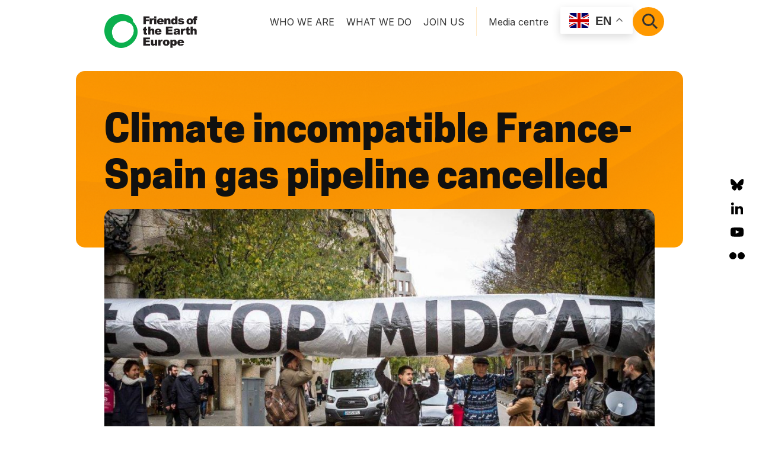

--- FILE ---
content_type: text/html; charset=UTF-8
request_url: https://friendsoftheearth.eu/press-release/climate-incompatible-france-spain-gas-pipeline-cancelled/
body_size: 97696
content:
<!DOCTYPE html>
<html lang="en-US">
<head >
<meta charset="UTF-8" />
<meta name="viewport" content="width=device-width, initial-scale=1" />
<meta name='robots' content='index, follow, max-image-preview:large, max-snippet:-1, max-video-preview:-1' />
	<style>img:is([sizes="auto" i], [sizes^="auto," i]) { contain-intrinsic-size: 3000px 1500px }</style>
	
	<!-- This site is optimized with the Yoast SEO plugin v23.8 - https://yoast.com/wordpress/plugins/seo/ -->
	<title>Climate incompatible France-Spain gas pipeline cancelled - Friends of the Earth Europe</title>
	<link rel="canonical" href="https://friendsoftheearth.eu/press-release/climate-incompatible-france-spain-gas-pipeline-cancelled/" />
	<meta property="og:locale" content="en_US" />
	<meta property="og:type" content="article" />
	<meta property="og:title" content="Climate incompatible France-Spain gas pipeline cancelled - Friends of the Earth Europe" />
	<meta property="og:description" content="In a victory for the movement for a fossil free Europe, a climate-damaging gas pipeline project between France and Catalonia has today been blocked by French energy regulators. Permission and funding for the central portion of the controversial ‘MidCat’ mega-project – the STEP (South Transit Eastern Pyrenees) – was refused by France’s Energy Regulatory Commission, &hellip;" />
	<meta property="og:url" content="https://friendsoftheearth.eu/press-release/climate-incompatible-france-spain-gas-pipeline-cancelled/" />
	<meta property="og:site_name" content="Friends of the Earth Europe" />
	<meta property="article:modified_time" content="2020-10-31T23:50:47+00:00" />
	<meta property="og:image" content="https://friendsoftheearth.eu/wp-content/uploads/2018/04/dbds5yewkaad5un.jpg" />
	<meta property="og:image:width" content="1181" />
	<meta property="og:image:height" content="685" />
	<meta property="og:image:type" content="image/jpeg" />
	<meta name="twitter:card" content="summary_large_image" />
	<meta name="twitter:label1" content="Est. reading time" />
	<meta name="twitter:data1" content="2 minutes" />
	<script type="application/ld+json" class="yoast-schema-graph">{"@context":"https://schema.org","@graph":[{"@type":"WebPage","@id":"https://friendsoftheearth.eu/press-release/climate-incompatible-france-spain-gas-pipeline-cancelled/","url":"https://friendsoftheearth.eu/press-release/climate-incompatible-france-spain-gas-pipeline-cancelled/","name":"Climate incompatible France-Spain gas pipeline cancelled - Friends of the Earth Europe","isPartOf":{"@id":"https://friendsoftheearth.eu/#website"},"primaryImageOfPage":{"@id":"https://friendsoftheearth.eu/press-release/climate-incompatible-france-spain-gas-pipeline-cancelled/#primaryimage"},"image":{"@id":"https://friendsoftheearth.eu/press-release/climate-incompatible-france-spain-gas-pipeline-cancelled/#primaryimage"},"thumbnailUrl":"https://friendsoftheearth.eu/wp-content/uploads/2018/04/dbds5yewkaad5un.jpg","datePublished":"2019-01-22T15:46:45+00:00","dateModified":"2020-10-31T23:50:47+00:00","breadcrumb":{"@id":"https://friendsoftheearth.eu/press-release/climate-incompatible-france-spain-gas-pipeline-cancelled/#breadcrumb"},"inLanguage":"en-US","potentialAction":[{"@type":"ReadAction","target":["https://friendsoftheearth.eu/press-release/climate-incompatible-france-spain-gas-pipeline-cancelled/"]}]},{"@type":"ImageObject","inLanguage":"en-US","@id":"https://friendsoftheearth.eu/press-release/climate-incompatible-france-spain-gas-pipeline-cancelled/#primaryimage","url":"https://friendsoftheearth.eu/wp-content/uploads/2018/04/dbds5yewkaad5un.jpg","contentUrl":"https://friendsoftheearth.eu/wp-content/uploads/2018/04/dbds5yewkaad5un.jpg","width":1181,"height":685,"caption":"DbDS5YeWkAAD5un"},{"@type":"BreadcrumbList","@id":"https://friendsoftheearth.eu/press-release/climate-incompatible-france-spain-gas-pipeline-cancelled/#breadcrumb","itemListElement":[{"@type":"ListItem","position":1,"name":"Home","item":"https://friendsoftheearth.eu/"},{"@type":"ListItem","position":2,"name":"Press Releases","item":"https://friendsoftheearth.eu/press-release/"},{"@type":"ListItem","position":3,"name":"Climate incompatible France-Spain gas pipeline cancelled"}]},{"@type":"WebSite","@id":"https://friendsoftheearth.eu/#website","url":"https://friendsoftheearth.eu/","name":"Friends of the Earth Europe","description":"Mobilize Resist Transform","publisher":{"@id":"https://friendsoftheearth.eu/#organization"},"potentialAction":[{"@type":"SearchAction","target":{"@type":"EntryPoint","urlTemplate":"https://friendsoftheearth.eu/?s={search_term_string}"},"query-input":{"@type":"PropertyValueSpecification","valueRequired":true,"valueName":"search_term_string"}}],"inLanguage":"en-US"},{"@type":"Organization","@id":"https://friendsoftheearth.eu/#organization","name":"Friends of the Earth Europe","url":"https://friendsoftheearth.eu/","logo":{"@type":"ImageObject","inLanguage":"en-US","@id":"https://friendsoftheearth.eu/#/schema/logo/image/","url":"https://friendsoftheearth.eu/wp-content/uploads/2020/07/foee-logo.png","contentUrl":"https://friendsoftheearth.eu/wp-content/uploads/2020/07/foee-logo.png","width":600,"height":218,"caption":"Friends of the Earth Europe"},"image":{"@id":"https://friendsoftheearth.eu/#/schema/logo/image/"}}]}</script>
	<!-- / Yoast SEO plugin. -->


<link rel='dns-prefetch' href='//static.addtoany.com' />
<link rel='dns-prefetch' href='//fonts.googleapis.com' />
<link rel='dns-prefetch' href='//use.fontawesome.com' />
<link href='https://fonts.gstatic.com' crossorigin rel='preconnect' />
<link rel="alternate" type="application/rss+xml" title="Friends of the Earth Europe &raquo; Feed" href="https://friendsoftheearth.eu/feed/" />
<link rel="alternate" type="application/rss+xml" title="Friends of the Earth Europe &raquo; Comments Feed" href="https://friendsoftheearth.eu/comments/feed/" />
<script type="text/javascript">
/* <![CDATA[ */
window._wpemojiSettings = {"baseUrl":"https:\/\/s.w.org\/images\/core\/emoji\/15.0.3\/72x72\/","ext":".png","svgUrl":"https:\/\/s.w.org\/images\/core\/emoji\/15.0.3\/svg\/","svgExt":".svg","source":{"concatemoji":"https:\/\/friendsoftheearth.eu\/wp-includes\/js\/wp-emoji-release.min.js?ver=6.7.4"}};
/*! This file is auto-generated */
!function(i,n){var o,s,e;function c(e){try{var t={supportTests:e,timestamp:(new Date).valueOf()};sessionStorage.setItem(o,JSON.stringify(t))}catch(e){}}function p(e,t,n){e.clearRect(0,0,e.canvas.width,e.canvas.height),e.fillText(t,0,0);var t=new Uint32Array(e.getImageData(0,0,e.canvas.width,e.canvas.height).data),r=(e.clearRect(0,0,e.canvas.width,e.canvas.height),e.fillText(n,0,0),new Uint32Array(e.getImageData(0,0,e.canvas.width,e.canvas.height).data));return t.every(function(e,t){return e===r[t]})}function u(e,t,n){switch(t){case"flag":return n(e,"\ud83c\udff3\ufe0f\u200d\u26a7\ufe0f","\ud83c\udff3\ufe0f\u200b\u26a7\ufe0f")?!1:!n(e,"\ud83c\uddfa\ud83c\uddf3","\ud83c\uddfa\u200b\ud83c\uddf3")&&!n(e,"\ud83c\udff4\udb40\udc67\udb40\udc62\udb40\udc65\udb40\udc6e\udb40\udc67\udb40\udc7f","\ud83c\udff4\u200b\udb40\udc67\u200b\udb40\udc62\u200b\udb40\udc65\u200b\udb40\udc6e\u200b\udb40\udc67\u200b\udb40\udc7f");case"emoji":return!n(e,"\ud83d\udc26\u200d\u2b1b","\ud83d\udc26\u200b\u2b1b")}return!1}function f(e,t,n){var r="undefined"!=typeof WorkerGlobalScope&&self instanceof WorkerGlobalScope?new OffscreenCanvas(300,150):i.createElement("canvas"),a=r.getContext("2d",{willReadFrequently:!0}),o=(a.textBaseline="top",a.font="600 32px Arial",{});return e.forEach(function(e){o[e]=t(a,e,n)}),o}function t(e){var t=i.createElement("script");t.src=e,t.defer=!0,i.head.appendChild(t)}"undefined"!=typeof Promise&&(o="wpEmojiSettingsSupports",s=["flag","emoji"],n.supports={everything:!0,everythingExceptFlag:!0},e=new Promise(function(e){i.addEventListener("DOMContentLoaded",e,{once:!0})}),new Promise(function(t){var n=function(){try{var e=JSON.parse(sessionStorage.getItem(o));if("object"==typeof e&&"number"==typeof e.timestamp&&(new Date).valueOf()<e.timestamp+604800&&"object"==typeof e.supportTests)return e.supportTests}catch(e){}return null}();if(!n){if("undefined"!=typeof Worker&&"undefined"!=typeof OffscreenCanvas&&"undefined"!=typeof URL&&URL.createObjectURL&&"undefined"!=typeof Blob)try{var e="postMessage("+f.toString()+"("+[JSON.stringify(s),u.toString(),p.toString()].join(",")+"));",r=new Blob([e],{type:"text/javascript"}),a=new Worker(URL.createObjectURL(r),{name:"wpTestEmojiSupports"});return void(a.onmessage=function(e){c(n=e.data),a.terminate(),t(n)})}catch(e){}c(n=f(s,u,p))}t(n)}).then(function(e){for(var t in e)n.supports[t]=e[t],n.supports.everything=n.supports.everything&&n.supports[t],"flag"!==t&&(n.supports.everythingExceptFlag=n.supports.everythingExceptFlag&&n.supports[t]);n.supports.everythingExceptFlag=n.supports.everythingExceptFlag&&!n.supports.flag,n.DOMReady=!1,n.readyCallback=function(){n.DOMReady=!0}}).then(function(){return e}).then(function(){var e;n.supports.everything||(n.readyCallback(),(e=n.source||{}).concatemoji?t(e.concatemoji):e.wpemoji&&e.twemoji&&(t(e.twemoji),t(e.wpemoji)))}))}((window,document),window._wpemojiSettings);
/* ]]> */
</script>
<style id='wp-emoji-styles-inline-css' type='text/css'>

	img.wp-smiley, img.emoji {
		display: inline !important;
		border: none !important;
		box-shadow: none !important;
		height: 1em !important;
		width: 1em !important;
		margin: 0 0.07em !important;
		vertical-align: -0.1em !important;
		background: none !important;
		padding: 0 !important;
	}
</style>
<link rel='stylesheet' id='wp-block-library-css' href='https://friendsoftheearth.eu/wp-includes/css/dist/block-library/style.min.css?ver=6.7.4' type='text/css' media='all' />
<link rel='stylesheet' id='mediaelement-css' href='https://friendsoftheearth.eu/wp-includes/js/mediaelement/mediaelementplayer-legacy.min.css?ver=4.2.17' type='text/css' media='all' />
<link rel='stylesheet' id='wp-mediaelement-css' href='https://friendsoftheearth.eu/wp-includes/js/mediaelement/wp-mediaelement.min.css?ver=6.7.4' type='text/css' media='all' />
<link rel='stylesheet' id='view_editor_gutenberg_frontend_assets-css' href='https://friendsoftheearth.eu/wp-content/plugins/wp-views/public/css/views-frontend.css?ver=3.6.18' type='text/css' media='all' />
<style id='view_editor_gutenberg_frontend_assets-inline-css' type='text/css'>
.wpv-sort-list-dropdown.wpv-sort-list-dropdown-style-default > span.wpv-sort-list,.wpv-sort-list-dropdown.wpv-sort-list-dropdown-style-default .wpv-sort-list-item {border-color: #cdcdcd;}.wpv-sort-list-dropdown.wpv-sort-list-dropdown-style-default .wpv-sort-list-item a {color: #444;background-color: #fff;}.wpv-sort-list-dropdown.wpv-sort-list-dropdown-style-default a:hover,.wpv-sort-list-dropdown.wpv-sort-list-dropdown-style-default a:focus {color: #000;background-color: #eee;}.wpv-sort-list-dropdown.wpv-sort-list-dropdown-style-default .wpv-sort-list-item.wpv-sort-list-current a {color: #000;background-color: #eee;}
.wpv-sort-list-dropdown.wpv-sort-list-dropdown-style-default > span.wpv-sort-list,.wpv-sort-list-dropdown.wpv-sort-list-dropdown-style-default .wpv-sort-list-item {border-color: #cdcdcd;}.wpv-sort-list-dropdown.wpv-sort-list-dropdown-style-default .wpv-sort-list-item a {color: #444;background-color: #fff;}.wpv-sort-list-dropdown.wpv-sort-list-dropdown-style-default a:hover,.wpv-sort-list-dropdown.wpv-sort-list-dropdown-style-default a:focus {color: #000;background-color: #eee;}.wpv-sort-list-dropdown.wpv-sort-list-dropdown-style-default .wpv-sort-list-item.wpv-sort-list-current a {color: #000;background-color: #eee;}.wpv-sort-list-dropdown.wpv-sort-list-dropdown-style-grey > span.wpv-sort-list,.wpv-sort-list-dropdown.wpv-sort-list-dropdown-style-grey .wpv-sort-list-item {border-color: #cdcdcd;}.wpv-sort-list-dropdown.wpv-sort-list-dropdown-style-grey .wpv-sort-list-item a {color: #444;background-color: #eeeeee;}.wpv-sort-list-dropdown.wpv-sort-list-dropdown-style-grey a:hover,.wpv-sort-list-dropdown.wpv-sort-list-dropdown-style-grey a:focus {color: #000;background-color: #e5e5e5;}.wpv-sort-list-dropdown.wpv-sort-list-dropdown-style-grey .wpv-sort-list-item.wpv-sort-list-current a {color: #000;background-color: #e5e5e5;}
.wpv-sort-list-dropdown.wpv-sort-list-dropdown-style-default > span.wpv-sort-list,.wpv-sort-list-dropdown.wpv-sort-list-dropdown-style-default .wpv-sort-list-item {border-color: #cdcdcd;}.wpv-sort-list-dropdown.wpv-sort-list-dropdown-style-default .wpv-sort-list-item a {color: #444;background-color: #fff;}.wpv-sort-list-dropdown.wpv-sort-list-dropdown-style-default a:hover,.wpv-sort-list-dropdown.wpv-sort-list-dropdown-style-default a:focus {color: #000;background-color: #eee;}.wpv-sort-list-dropdown.wpv-sort-list-dropdown-style-default .wpv-sort-list-item.wpv-sort-list-current a {color: #000;background-color: #eee;}.wpv-sort-list-dropdown.wpv-sort-list-dropdown-style-grey > span.wpv-sort-list,.wpv-sort-list-dropdown.wpv-sort-list-dropdown-style-grey .wpv-sort-list-item {border-color: #cdcdcd;}.wpv-sort-list-dropdown.wpv-sort-list-dropdown-style-grey .wpv-sort-list-item a {color: #444;background-color: #eeeeee;}.wpv-sort-list-dropdown.wpv-sort-list-dropdown-style-grey a:hover,.wpv-sort-list-dropdown.wpv-sort-list-dropdown-style-grey a:focus {color: #000;background-color: #e5e5e5;}.wpv-sort-list-dropdown.wpv-sort-list-dropdown-style-grey .wpv-sort-list-item.wpv-sort-list-current a {color: #000;background-color: #e5e5e5;}.wpv-sort-list-dropdown.wpv-sort-list-dropdown-style-blue > span.wpv-sort-list,.wpv-sort-list-dropdown.wpv-sort-list-dropdown-style-blue .wpv-sort-list-item {border-color: #0099cc;}.wpv-sort-list-dropdown.wpv-sort-list-dropdown-style-blue .wpv-sort-list-item a {color: #444;background-color: #cbddeb;}.wpv-sort-list-dropdown.wpv-sort-list-dropdown-style-blue a:hover,.wpv-sort-list-dropdown.wpv-sort-list-dropdown-style-blue a:focus {color: #000;background-color: #95bedd;}.wpv-sort-list-dropdown.wpv-sort-list-dropdown-style-blue .wpv-sort-list-item.wpv-sort-list-current a {color: #000;background-color: #95bedd;}
</style>
<link rel='stylesheet' id='font-awesome-svg-styles-css' href='https://friendsoftheearth.eu/wp-content/uploads/font-awesome/v6.7.2/css/svg-with-js.css' type='text/css' media='all' />
<style id='font-awesome-svg-styles-inline-css' type='text/css'>
   .wp-block-font-awesome-icon svg::before,
   .wp-rich-text-font-awesome-icon svg::before {content: unset;}
</style>
<style id='classic-theme-styles-inline-css' type='text/css'>
/*! This file is auto-generated */
.wp-block-button__link{color:#fff;background-color:#32373c;border-radius:9999px;box-shadow:none;text-decoration:none;padding:calc(.667em + 2px) calc(1.333em + 2px);font-size:1.125em}.wp-block-file__button{background:#32373c;color:#fff;text-decoration:none}
</style>
<style id='global-styles-inline-css' type='text/css'>
:root{--wp--preset--aspect-ratio--square: 1;--wp--preset--aspect-ratio--4-3: 4/3;--wp--preset--aspect-ratio--3-4: 3/4;--wp--preset--aspect-ratio--3-2: 3/2;--wp--preset--aspect-ratio--2-3: 2/3;--wp--preset--aspect-ratio--16-9: 16/9;--wp--preset--aspect-ratio--9-16: 9/16;--wp--preset--color--black: #000000;--wp--preset--color--cyan-bluish-gray: #abb8c3;--wp--preset--color--white: #ffffff;--wp--preset--color--pale-pink: #f78da7;--wp--preset--color--vivid-red: #cf2e2e;--wp--preset--color--luminous-vivid-orange: #ff6900;--wp--preset--color--luminous-vivid-amber: #fcb900;--wp--preset--color--light-green-cyan: #7bdcb5;--wp--preset--color--vivid-green-cyan: #00d084;--wp--preset--color--pale-cyan-blue: #8ed1fc;--wp--preset--color--vivid-cyan-blue: #0693e3;--wp--preset--color--vivid-purple: #9b51e0;--wp--preset--gradient--vivid-cyan-blue-to-vivid-purple: linear-gradient(135deg,rgba(6,147,227,1) 0%,rgb(155,81,224) 100%);--wp--preset--gradient--light-green-cyan-to-vivid-green-cyan: linear-gradient(135deg,rgb(122,220,180) 0%,rgb(0,208,130) 100%);--wp--preset--gradient--luminous-vivid-amber-to-luminous-vivid-orange: linear-gradient(135deg,rgba(252,185,0,1) 0%,rgba(255,105,0,1) 100%);--wp--preset--gradient--luminous-vivid-orange-to-vivid-red: linear-gradient(135deg,rgba(255,105,0,1) 0%,rgb(207,46,46) 100%);--wp--preset--gradient--very-light-gray-to-cyan-bluish-gray: linear-gradient(135deg,rgb(238,238,238) 0%,rgb(169,184,195) 100%);--wp--preset--gradient--cool-to-warm-spectrum: linear-gradient(135deg,rgb(74,234,220) 0%,rgb(151,120,209) 20%,rgb(207,42,186) 40%,rgb(238,44,130) 60%,rgb(251,105,98) 80%,rgb(254,248,76) 100%);--wp--preset--gradient--blush-light-purple: linear-gradient(135deg,rgb(255,206,236) 0%,rgb(152,150,240) 100%);--wp--preset--gradient--blush-bordeaux: linear-gradient(135deg,rgb(254,205,165) 0%,rgb(254,45,45) 50%,rgb(107,0,62) 100%);--wp--preset--gradient--luminous-dusk: linear-gradient(135deg,rgb(255,203,112) 0%,rgb(199,81,192) 50%,rgb(65,88,208) 100%);--wp--preset--gradient--pale-ocean: linear-gradient(135deg,rgb(255,245,203) 0%,rgb(182,227,212) 50%,rgb(51,167,181) 100%);--wp--preset--gradient--electric-grass: linear-gradient(135deg,rgb(202,248,128) 0%,rgb(113,206,126) 100%);--wp--preset--gradient--midnight: linear-gradient(135deg,rgb(2,3,129) 0%,rgb(40,116,252) 100%);--wp--preset--font-size--small: 13px;--wp--preset--font-size--medium: 20px;--wp--preset--font-size--large: 36px;--wp--preset--font-size--x-large: 42px;--wp--preset--spacing--20: 0.44rem;--wp--preset--spacing--30: 0.67rem;--wp--preset--spacing--40: 1rem;--wp--preset--spacing--50: 1.5rem;--wp--preset--spacing--60: 2.25rem;--wp--preset--spacing--70: 3.38rem;--wp--preset--spacing--80: 5.06rem;--wp--preset--shadow--natural: 6px 6px 9px rgba(0, 0, 0, 0.2);--wp--preset--shadow--deep: 12px 12px 50px rgba(0, 0, 0, 0.4);--wp--preset--shadow--sharp: 6px 6px 0px rgba(0, 0, 0, 0.2);--wp--preset--shadow--outlined: 6px 6px 0px -3px rgba(255, 255, 255, 1), 6px 6px rgba(0, 0, 0, 1);--wp--preset--shadow--crisp: 6px 6px 0px rgba(0, 0, 0, 1);}:where(.is-layout-flex){gap: 0.5em;}:where(.is-layout-grid){gap: 0.5em;}body .is-layout-flex{display: flex;}.is-layout-flex{flex-wrap: wrap;align-items: center;}.is-layout-flex > :is(*, div){margin: 0;}body .is-layout-grid{display: grid;}.is-layout-grid > :is(*, div){margin: 0;}:where(.wp-block-columns.is-layout-flex){gap: 2em;}:where(.wp-block-columns.is-layout-grid){gap: 2em;}:where(.wp-block-post-template.is-layout-flex){gap: 1.25em;}:where(.wp-block-post-template.is-layout-grid){gap: 1.25em;}.has-black-color{color: var(--wp--preset--color--black) !important;}.has-cyan-bluish-gray-color{color: var(--wp--preset--color--cyan-bluish-gray) !important;}.has-white-color{color: var(--wp--preset--color--white) !important;}.has-pale-pink-color{color: var(--wp--preset--color--pale-pink) !important;}.has-vivid-red-color{color: var(--wp--preset--color--vivid-red) !important;}.has-luminous-vivid-orange-color{color: var(--wp--preset--color--luminous-vivid-orange) !important;}.has-luminous-vivid-amber-color{color: var(--wp--preset--color--luminous-vivid-amber) !important;}.has-light-green-cyan-color{color: var(--wp--preset--color--light-green-cyan) !important;}.has-vivid-green-cyan-color{color: var(--wp--preset--color--vivid-green-cyan) !important;}.has-pale-cyan-blue-color{color: var(--wp--preset--color--pale-cyan-blue) !important;}.has-vivid-cyan-blue-color{color: var(--wp--preset--color--vivid-cyan-blue) !important;}.has-vivid-purple-color{color: var(--wp--preset--color--vivid-purple) !important;}.has-black-background-color{background-color: var(--wp--preset--color--black) !important;}.has-cyan-bluish-gray-background-color{background-color: var(--wp--preset--color--cyan-bluish-gray) !important;}.has-white-background-color{background-color: var(--wp--preset--color--white) !important;}.has-pale-pink-background-color{background-color: var(--wp--preset--color--pale-pink) !important;}.has-vivid-red-background-color{background-color: var(--wp--preset--color--vivid-red) !important;}.has-luminous-vivid-orange-background-color{background-color: var(--wp--preset--color--luminous-vivid-orange) !important;}.has-luminous-vivid-amber-background-color{background-color: var(--wp--preset--color--luminous-vivid-amber) !important;}.has-light-green-cyan-background-color{background-color: var(--wp--preset--color--light-green-cyan) !important;}.has-vivid-green-cyan-background-color{background-color: var(--wp--preset--color--vivid-green-cyan) !important;}.has-pale-cyan-blue-background-color{background-color: var(--wp--preset--color--pale-cyan-blue) !important;}.has-vivid-cyan-blue-background-color{background-color: var(--wp--preset--color--vivid-cyan-blue) !important;}.has-vivid-purple-background-color{background-color: var(--wp--preset--color--vivid-purple) !important;}.has-black-border-color{border-color: var(--wp--preset--color--black) !important;}.has-cyan-bluish-gray-border-color{border-color: var(--wp--preset--color--cyan-bluish-gray) !important;}.has-white-border-color{border-color: var(--wp--preset--color--white) !important;}.has-pale-pink-border-color{border-color: var(--wp--preset--color--pale-pink) !important;}.has-vivid-red-border-color{border-color: var(--wp--preset--color--vivid-red) !important;}.has-luminous-vivid-orange-border-color{border-color: var(--wp--preset--color--luminous-vivid-orange) !important;}.has-luminous-vivid-amber-border-color{border-color: var(--wp--preset--color--luminous-vivid-amber) !important;}.has-light-green-cyan-border-color{border-color: var(--wp--preset--color--light-green-cyan) !important;}.has-vivid-green-cyan-border-color{border-color: var(--wp--preset--color--vivid-green-cyan) !important;}.has-pale-cyan-blue-border-color{border-color: var(--wp--preset--color--pale-cyan-blue) !important;}.has-vivid-cyan-blue-border-color{border-color: var(--wp--preset--color--vivid-cyan-blue) !important;}.has-vivid-purple-border-color{border-color: var(--wp--preset--color--vivid-purple) !important;}.has-vivid-cyan-blue-to-vivid-purple-gradient-background{background: var(--wp--preset--gradient--vivid-cyan-blue-to-vivid-purple) !important;}.has-light-green-cyan-to-vivid-green-cyan-gradient-background{background: var(--wp--preset--gradient--light-green-cyan-to-vivid-green-cyan) !important;}.has-luminous-vivid-amber-to-luminous-vivid-orange-gradient-background{background: var(--wp--preset--gradient--luminous-vivid-amber-to-luminous-vivid-orange) !important;}.has-luminous-vivid-orange-to-vivid-red-gradient-background{background: var(--wp--preset--gradient--luminous-vivid-orange-to-vivid-red) !important;}.has-very-light-gray-to-cyan-bluish-gray-gradient-background{background: var(--wp--preset--gradient--very-light-gray-to-cyan-bluish-gray) !important;}.has-cool-to-warm-spectrum-gradient-background{background: var(--wp--preset--gradient--cool-to-warm-spectrum) !important;}.has-blush-light-purple-gradient-background{background: var(--wp--preset--gradient--blush-light-purple) !important;}.has-blush-bordeaux-gradient-background{background: var(--wp--preset--gradient--blush-bordeaux) !important;}.has-luminous-dusk-gradient-background{background: var(--wp--preset--gradient--luminous-dusk) !important;}.has-pale-ocean-gradient-background{background: var(--wp--preset--gradient--pale-ocean) !important;}.has-electric-grass-gradient-background{background: var(--wp--preset--gradient--electric-grass) !important;}.has-midnight-gradient-background{background: var(--wp--preset--gradient--midnight) !important;}.has-small-font-size{font-size: var(--wp--preset--font-size--small) !important;}.has-medium-font-size{font-size: var(--wp--preset--font-size--medium) !important;}.has-large-font-size{font-size: var(--wp--preset--font-size--large) !important;}.has-x-large-font-size{font-size: var(--wp--preset--font-size--x-large) !important;}
:where(.wp-block-post-template.is-layout-flex){gap: 1.25em;}:where(.wp-block-post-template.is-layout-grid){gap: 1.25em;}
:where(.wp-block-columns.is-layout-flex){gap: 2em;}:where(.wp-block-columns.is-layout-grid){gap: 2em;}
:root :where(.wp-block-pullquote){font-size: 1.5em;line-height: 1.6;}
</style>
<link rel='stylesheet' id='ctf_styles-css' href='https://friendsoftheearth.eu/wp-content/plugins/custom-twitter-feeds/css/ctf-styles.min.css?ver=2.3.0' type='text/css' media='all' />
<link rel='stylesheet' id='related-posts-by-taxonomy-css' href='https://friendsoftheearth.eu/wp-content/plugins/related-posts-by-taxonomy/includes/assets/css/styles.css?ver=6.7.4' type='text/css' media='all' />
<link rel='stylesheet' id='searchandfilter-css' href='https://friendsoftheearth.eu/wp-content/plugins/search-filter/style.css?ver=1' type='text/css' media='all' />
<link rel='stylesheet' id='wordpress-print-posts-css' href='https://friendsoftheearth.eu/wp-content/plugins/wordpress-print-posts/public/css/wordpress-print-posts-public.css?ver=1.5.4' type='text/css' media='all' />
<link rel='stylesheet' id='font-awesome-css' href='https://friendsoftheearth.eu/wp-content/plugins/wp-views/vendor/toolset/toolset-common/res/lib/font-awesome/css/font-awesome.min.css?ver=4.7.0' type='text/css' media='screen' />
<link rel='stylesheet' id='wpos-slick-style-css' href='https://friendsoftheearth.eu/wp-content/plugins/wp-slick-slider-and-image-carousel/assets/css/slick.css?ver=3.7.5' type='text/css' media='all' />
<link rel='stylesheet' id='wpsisac-public-style-css' href='https://friendsoftheearth.eu/wp-content/plugins/wp-slick-slider-and-image-carousel/assets/css/wpsisac-public.css?ver=3.7.5' type='text/css' media='all' />
<link rel='stylesheet' id='maitheme-google-fonts-css' href='//fonts.googleapis.com/css?family=Roboto+Slab%3A700%7CPoppins%3A400%2C600%2C700%7CSource+Sans+Pro%3A300%2C300i%2C400%2C700%7CInter%3A100%2C200%2C300%2C400%2C500%2C600%2C700%2C800%2C900&#038;ver=1.3.0' type='text/css' media='all' />
<link rel='stylesheet' id='mai-theme-engine-css' href='https://friendsoftheearth.eu/wp-content/plugins/mai-theme-engine/assets/css/mai-theme.min.css?ver=1.13.1' type='text/css' media='all' />
<link rel='stylesheet' id='flexington-css' href='https://friendsoftheearth.eu/wp-content/plugins/mai-theme-engine/assets/css/flexington.min.css?ver=2.5.0' type='text/css' media='all' />
<link rel='stylesheet' id='font-awesome-official-css' href='https://use.fontawesome.com/releases/v6.7.2/css/all.css' type='text/css' media='all' integrity="sha384-nRgPTkuX86pH8yjPJUAFuASXQSSl2/bBUiNV47vSYpKFxHJhbcrGnmlYpYJMeD7a" crossorigin="anonymous" />
<link rel='stylesheet' id='genesis-overrides-css-css' href='https://friendsoftheearth.eu/wp-content/plugins/wp-views/vendor/toolset/toolset-theme-settings/res/css/themes/genesis-overrides.css?ver=1.5.4' type='text/css' media='screen' />
<link rel='stylesheet' id='displayfeaturedimage-style-css' href='https://friendsoftheearth.eu/wp-content/plugins/display-featured-image-genesis/includes/css/display-featured-image-genesis.css?ver=3.2.3' type='text/css' media='all' />
<style id='displayfeaturedimage-style-inline-css' type='text/css'>
.big-leader__image { animation: dfig-fadein 750ms; }
</style>
<link rel='stylesheet' id='addtoany-css' href='https://friendsoftheearth.eu/wp-content/plugins/add-to-any/addtoany.min.css?ver=1.16' type='text/css' media='all' />
<link rel='stylesheet' id='popupaoc-public-style-css' href='https://friendsoftheearth.eu/wp-content/plugins/popup-anything-on-click/assets/css/popupaoc-public.css?ver=2.8.6' type='text/css' media='all' />
<link rel='stylesheet' id='mai-law-pro-css' href='https://friendsoftheearth.eu/wp-content/themes/mai-law-pro/style.css?ver=1.3.0.112120231422' type='text/css' media='all' />
<style id='mai-law-pro-inline-css' type='text/css'>
.section.has-bg-image.parallax .bg-image{height:140%;will-change:transform;-webkit-transform:translateY(var(--translateY));-ms-transform:translateY(var(--translateY));transform:translateY(var(--translateY))}.js .has-fadein,.js .has-fadeindown,.js .has-fadeinleft,.js .has-fadeinright,.js .has-fadeinup{opacity:0}.js .has-fadein.doFade{opacity:1;-webkit-animation:maiEffectsFadeIn 1s ease-in-out;animation:maiEffectsFadeIn 1s ease-in-out}.js .has-fadeinup.doFade{opacity:1;-webkit-animation:maiEffectsFadeInUp 1s ease-in-out;animation:maiEffectsFadeInUp 1s ease-in-out}.js .has-fadeindown.doFade{opacity:1;-webkit-animation:maiEffectsFadeInDown 1s ease-in-out;animation:maiEffectsFadeInDown 1s ease-in-out}.js .has-fadeinleft.doFade{opacity:1;-webkit-animation:maiEffectsFadeInLeft 1s ease-in-out;animation:maiEffectsFadeInLeft 1s ease-in-out}.js .has-fadeinright.doFade{opacity:1;-webkit-animation:maiEffectsFadeInRight 1s ease-in-out;animation:maiEffectsFadeInRight 1s ease-in-out}@-webkit-keyframes maiEffectsFadeIn{0%{opacity:0}to{opacity:1}}@keyframes maiEffectsFadeIn{0%{opacity:0}to{opacity:1}}@-webkit-keyframes maiEffectsFadeInUp{0%{opacity:0;-webkit-transform:translateY(24px);transform:translateY(24px)}100%{opacity:1;-webkit-transform:translateY(0);transform:translateY(0)}}@keyframes maiEffectsFadeInUp{0%{opacity:0;-webkit-transform:translateY(24px);transform:translateY(24px)}100%{opacity:1;-webkit-transform:translateY(0);transform:translateY(0)}}@-webkit-keyframes maiEffectsFadeInDown{0%{opacity:0;-webkit-transform:translateY(-24px);transform:translateY(-24px)}100%{opacity:1;-webkit-transform:translateY(0);transform:translateY(0)}}@keyframes maiEffectsFadeInDown{0%{opacity:0;-webkit-transform:translateY(-24px);transform:translateY(-24px)}100%{opacity:1;-webkit-transform:translateY(0);transform:translateY(0)}}@-webkit-keyframes maiEffectsFadeInLeft{0%{opacity:0;-webkit-transform:translateX(48px);transform:translateY(48px)}100%{opacity:1;-webkit-transform:translateX(0);transform:translateY(0)}}@keyframes maiEffectsFadeInLeft{0%{opacity:0;-webkit-transform:translateX(48px);transform:translateX(48px)}100%{opacity:1;-webkit-transform:translateX(0);transform:translateX(0)}}@-webkit-keyframes maiEffectsFadeInRight{0%{opacity:0;-webkit-transform:translateX(-48px);transform:translateX(-48px)}100%{opacity:1;-webkit-transform:translateX(0);transform:translateX(0)}}@keyframes maiEffectsFadeInRight{0%{opacity:0;-webkit-transform:translateX(-48px);transform:translateX(-48px)}100%{opacity:1;-webkit-transform:translateX(0);transform:translateX(0)}}
</style>
<link rel='stylesheet' id='font-awesome-official-v4shim-css' href='https://use.fontawesome.com/releases/v6.7.2/css/v4-shims.css' type='text/css' media='all' integrity="sha384-npPMK6zwqNmU3qyCCxEcWJkLBNYxEFM1nGgSoAWuCCXqVVz0cvwKEMfyTNkOxM2N" crossorigin="anonymous" />
<script type="text/javascript" src="https://friendsoftheearth.eu/wp-content/plugins/wp-views/vendor/toolset/common-es/public/toolset-common-es-frontend.js?ver=174000" id="toolset-common-es-frontend-js"></script>
<script type="text/javascript" id="addtoany-core-js-before">
/* <![CDATA[ */
window.a2a_config=window.a2a_config||{};a2a_config.callbacks=[];a2a_config.overlays=[];a2a_config.templates={};
a2a_config.icon_color="transparent,#000000";
/* ]]> */
</script>
<script type="text/javascript" defer src="https://static.addtoany.com/menu/page.js" id="addtoany-core-js"></script>
<script type="text/javascript" src="https://friendsoftheearth.eu/wp-includes/js/jquery/jquery.min.js?ver=3.7.1" id="jquery-core-js"></script>
<script type="text/javascript" src="https://friendsoftheearth.eu/wp-includes/js/jquery/jquery-migrate.min.js?ver=3.4.1" id="jquery-migrate-js"></script>
<script type="text/javascript" defer src="https://friendsoftheearth.eu/wp-content/plugins/add-to-any/addtoany.min.js?ver=1.1" id="addtoany-jquery-js"></script>
<script type="text/javascript" src="https://friendsoftheearth.eu/wp-content/plugins/stop-user-enumeration/frontend/js/frontend.js?ver=1.7" id="stop-user-enumeration-js" defer="defer" data-wp-strategy="defer"></script>
<script type="text/javascript" src="https://friendsoftheearth.eu/wp-content/themes/mai-law-pro/js/site-search-customisation.js?ver=6.7.4" id="site-search-customisation-js"></script>
<script type="text/javascript" src="https://friendsoftheearth.eu/wp-content/themes/mai-law-pro/js/translate-customisation.js?ver=6.7.4" id="translate-customisation-js"></script>
<link rel="https://api.w.org/" href="https://friendsoftheearth.eu/wp-json/" /><link rel="alternate" title="JSON" type="application/json" href="https://friendsoftheearth.eu/wp-json/wp/v2/press-release/34225" /><link rel="EditURI" type="application/rsd+xml" title="RSD" href="https://friendsoftheearth.eu/xmlrpc.php?rsd" />
<meta name="generator" content="WordPress 6.7.4" />
<link rel='shortlink' href='https://friendsoftheearth.eu/?p=34225' />
<link rel="alternate" title="oEmbed (JSON)" type="application/json+oembed" href="https://friendsoftheearth.eu/wp-json/oembed/1.0/embed?url=https%3A%2F%2Ffriendsoftheearth.eu%2Fpress-release%2Fclimate-incompatible-france-spain-gas-pipeline-cancelled%2F" />
<link rel="alternate" title="oEmbed (XML)" type="text/xml+oembed" href="https://friendsoftheearth.eu/wp-json/oembed/1.0/embed?url=https%3A%2F%2Ffriendsoftheearth.eu%2Fpress-release%2Fclimate-incompatible-france-spain-gas-pipeline-cancelled%2F&#038;format=xml" />
        <script type="text/javascript">
            var ajaxurl = 'https://friendsoftheearth.eu/wp-admin/admin-ajax.php';
        </script>
<link rel="pingback" href="https://friendsoftheearth.eu/xmlrpc.php" />
<script src="https://kit.fontawesome.com/b42d8bd76e.js" crossorigin="anonymous"></script>
<!-- Matomo -->
<script type="text/javascript">
  var _paq = window._paq = window._paq || [];
_paq.push(['disableCookies']);
  _paq.push(['trackPageView']);
  _paq.push(['enableLinkTracking']);
  (function() {
    var u="//stats.foeeurope.org/";
    _paq.push(['setTrackerUrl', u+'matomo.php']);
    _paq.push(['setSiteId', '13']);
    var d=document, g=d.createElement('script'), s=d.getElementsByTagName('script')[0];
    g.type='text/javascript'; g.async=true; g.src=u+'matomo.js'; s.parentNode.insertBefore(g,s);
  })();
</script>
<!-- End Matomo Code -->
<!-- Matomo Image Tracker-->
<noscript>
<img referrerpolicy="no-referrer-when-downgrade" src="https://stats.foeeurope.org/matomo.php?idsite=13&rec=1" style="border:0" alt="" />
</noscript>
<!-- End Matomo -->
<!-- Matomo Tag Manager -->
<script type="text/javascript">
var _mtm = window._mtm = window._mtm || [];
_mtm.push({'mtm.startTime': (new Date().getTime()), 'event': 'mtm.Start'});
var d=document, g=d.createElement('script'), s=d.getElementsByTagName('script')[0];
g.type='text/javascript'; g.async=true; g.src='https://stats.foeeurope.org/js/container_4a65h3pC.js'; s.parentNode.insertBefore(g,s);
</script>
<!-- End Matomo Tag Manager --><style>
	:root {
		--header-spacer: 0;
		--text-title: 100%;
		--logo-width: 157px;
		--logo-shrink-width: 109px;
		--logo-margin-top: 20px;
		--logo-margin-bottom: 20px;
	}
	.site-title.has-text-title a {
		font-size: var(--text-title);
	}
	@media only screen and (min-width: 769px) {
		.site-title a {
			margin-top: var(--logo-margin-top);
			margin-bottom: var(--logo-margin-bottom);
		}
		.custom-logo-link {
			max-width: var(--logo-width);
		}
	}
	@media only screen and (max-width: 768px) {
		.site-title a {
			margin-top: 4px;
			margin-bottom: 4px;
		}
		.custom-logo-link {
			max-width: var(--logo-shrink-width);
		}
	}
	</style><style>
	@media only screen and (max-width: 768px) {
		.header-before,
		.header-left,
		.header-right,
		.nav-primary,
		.nav-secondary {
			display: none;
		}
		.mai-toggle {
			display: block;
		}
	}
	</style> <script> window.addEventListener("load",function(){ var c={script:false,link:false}; function ls(s) { if(!['script','link'].includes(s)||c[s]){return;}c[s]=true; var d=document,f=d.getElementsByTagName(s)[0],j=d.createElement(s); if(s==='script'){j.async=true;j.src='https://friendsoftheearth.eu/wp-content/plugins/wp-views/vendor/toolset/blocks/public/js/frontend.js?v=1.6.14';}else{ j.rel='stylesheet';j.href='https://friendsoftheearth.eu/wp-content/plugins/wp-views/vendor/toolset/blocks/public/css/style.css?v=1.6.14';} f.parentNode.insertBefore(j, f); }; function ex(){ls('script');ls('link')} window.addEventListener("scroll", ex, {once: true}); if (('IntersectionObserver' in window) && ('IntersectionObserverEntry' in window) && ('intersectionRatio' in window.IntersectionObserverEntry.prototype)) { var i = 0, fb = document.querySelectorAll("[class^='tb-']"), o = new IntersectionObserver(es => { es.forEach(e => { o.unobserve(e.target); if (e.intersectionRatio > 0) { ex();o.disconnect();}else{ i++;if(fb.length>i){o.observe(fb[i])}} }) }); if (fb.length) { o.observe(fb[i]) } } }) </script>
	<noscript>
		<link rel="stylesheet" href="https://friendsoftheearth.eu/wp-content/plugins/wp-views/vendor/toolset/blocks/public/css/style.css">
	</noscript><link rel="icon" href="https://friendsoftheearth.eu/wp-content/uploads/2020/12/cropped-FoEE-bagel-32x32.jpg" sizes="32x32" />
<link rel="icon" href="https://friendsoftheearth.eu/wp-content/uploads/2020/12/cropped-FoEE-bagel-192x192.jpg" sizes="192x192" />
<link rel="apple-touch-icon" href="https://friendsoftheearth.eu/wp-content/uploads/2020/12/cropped-FoEE-bagel-180x180.jpg" />
<meta name="msapplication-TileImage" content="https://friendsoftheearth.eu/wp-content/uploads/2020/12/cropped-FoEE-bagel-270x270.jpg" />
		<style type="text/css" id="wp-custom-css">
			/* #### Generated By: http://www.cufonfonts.com #### */

@font-face {
font-family: 'CooperHewitt-Bold';
	font-style: normal;
font-weight: normal;
src: url('https://friendsoftheearth.eu/cooperhewitt/CooperHewitt-Bold.woff') format('woff');
}

@font-face {
font-family: 'CooperHewitt-Heavy';
	font-style: normal;
font-weight: normal;
src: url('https://friendsoftheearth.eu/cooperhewitt/CooperHewitt-Heavy.woff') format('woff');
}

.header-before {margin-top: 15px;}
.header-before {border-bottom: 0;}

/* Search bar - begin */

.site-header {
	position: relative;
}

.nav-search, .nav-search:focus, .nav-search:hover, .genesis-nav-menu .menu-item {
	position: static;
}

.invisible {
	visibility: hidden;
}

.nav-search.activated .search-icon, .nav-search.activated:focus .search-icon, .nav-search.activated:hover .search-icon {
	background-image: url(/wp-content/themes/mai-law-pro/images/close-icon.svg);
	background-position: center;
	background-repeat: no-repeat;
	border: none;
	border-radius: 0;
	height: 25px;
	margin-bottom: -5px;
	margin-left: -2px;
	margin-top: -5px;
	-webkit-transform: rotate(0);
  transform: rotate(0);
	width: 25px;
}


.nav-search.activated .search-icon::before, .nav-search.activated:focus .search-icon::before, .nav-search.activated:hover .search-icon::before {
	display: none;
}

.genesis-nav-menu .search {
	width: 53px;
}

.genesis-nav-menu .search-box {
	border: none;
	height: 100%;
	left: 0;
	margin: 0;
	padding-left: 20px;
  top: 0;
  width: calc(100% - 75px);
}
@media screen and (min-width: 1280px) {
	.genesis-nav-menu .search-box {
		padding-left: 40px;
		width: calc(100% - 95px);
	}
}
/* TODO: media query for width on larger screens */

.genesis-nav-menu .search-box input[type="search"] {
	background-color: white;
	border: none;
	font-size: 18px;
	width: 100%;
}

input[type=submit].search-form-submit {
	display: none;
}

/* Search bar - end */

.footer-widgets {border-bottom: 0;}
.site-footer {border-top: 0;}

.main-menu-left {border-right: 1px black solid;}
.main-menu-right {border-left: 1px black solid;}
.embed-container {margin-bottom: 25px;}
#menu-footer {margin: 0 0 24px 0px;}

.banner-area {border-radius: 15px;}
body.has-boxed-site-container {background-color: white;}
.site-container.boxed {box-shadow: none;}
.entry-content ul {margin: 0 0 24px 20px; list-style-type: none;}
.entry-content ul li::before {content: "•"!important; color: #0BEED3; display: inline-block; width: 1em; margin-left: -1em;}
.overlay.overlay-gradient {background-image: linear-gradient(to top,rgba(0,0,0,0),rgba(0,0,0,.8)); background-image: -webkit-gradient(linear,left top,left bottom,color-stop(0%,rgba(0,0,0,0.8)),to(rgba(0,0,0,0)))}
.entry.boxed.has-bg-image {border-radius: 10px;}
.aspect-outer .entry-header::after {content: url(https://friendsoftheearth.eu/wp-content/uploads/2020/10/teaser.png)}
.aspect-outer .entry-header {font-size: 30px;}
.aspect-outer .entry-header .entry-title {margin-bottom: 25px;}

h1,h2,h3 {font-family: 'CooperHewitt-Heavy'!important; text-decoration: none!important;}

h4 {font-family: 'CooperHewitt-Bold'!important; text-decoration: none!important;}

h1, .banner-title, .heading, .widget-title, .widgettitle {letter-spacing: 0px;}

li.current-menu-item span {border-bottom: 2px solid #02BB6E;}

.menu-translate select {border: 0px; background-color: white; cursor: pointer;}

.entry-content ul li.page-item::before {content: ''!important}

.previous::before {content: url(https://friendsoftheearth.eu/wp-content/uploads/2020/12/left-arrow.png); margin-right: 10px;
}

.button.alt.previous::after {content: ''; margin-left: 0;}

.button::after {content: url(https://friendsoftheearth.eu/wp-content/uploads/2020/10/down-arrow.png); margin-left: 10px;}

.alt::after {content: url(https://friendsoftheearth.eu/wp-content/uploads/2020/10/right-arrow.png)}

.alt {border: 2px solid #0BEED3!important;}
.alt:hover {border: 2px solid #12DCC4!important;}

.entry-content p a {text-decoration: none!important; box-shadow: 0 -0.25em 0 #0BEED3 inset; color: black;}

.entry-content h4 a {text-decoration: none!important; box-shadow: 0 -0.35em 0 #0BEED3 inset; color: black;}

.site-header {border-bottom: 0px; margin-bottom: 15px;}

a.more-link {background-color: #0beed3!important; border-radius: 40px; text-transform: uppercase;}
a.more-link:hover {background-color: #12DCC4!important;}

a.more-link::after {content: url(https://friendsoftheearth.eu/wp-content/uploads/2020/10/right-arrow.png)}

.blue-background .js-wpv-view-layout {background-color: transparent;}

.blue-background h2.heading {color: white; text-align: center;}

.section:nth-of-type(even) {background-color: white;}

.green-background img.hero {border-radius: 10px; margin-top: -50px;}

.green-background .section-content {position: relative;}

.header-orange-background {background: url(https://friendsoftheearth.eu/wp-content/uploads/2020/10/smaller-header-orange.png) no-repeat; background-size: contain;}

.genesis-nav-menu .search {border-radius: 50%; padding: 9px 0px; background-color: #FF9900;}

.homepage-strapline {position: absolute; top: 0; left: 0; margin-top: -24px;}

.home h1.heading {margin-top: 45px;}

.spotlight img {border-radius: 0 0 10px 10px; margin-bottom: 0px; display: block;}

.spotlight h3 {padding: 16px; margin-bottom: 0px;}

.spotlight-teaser {}

.spotlight p {margin-bottom: 0px;}

.spotlight {-webkit-box-shadow: 10px 10px 40px 0px rgba(0,0,0,0.1);
    -moz-box-shadow: 10px 10px 40px 0px rgba(0,0,0,0.1);
    box-shadow: 10px 10px 40px 0px rgba(0,0,0,0.1);}

.spotlight:hover {-webkit-box-shadow: 10px 10px 60px 0px rgba(0,0,0,0.2);
    -moz-box-shadow: 10px 10px 60px 0px rgba(0,0,0,0.2);
    box-shadow: 10px 10px 60px 0px rgba(0,0,0,0.2);}

.height-md.top {padding-bottom: 25px;}
.height-lg.top {padding-bottom: 25px;}

.fab {font-size: 30px;}

div.footer-image1 {float: left; padding: 0 25px 25px 0;}

div.footer-image1 img.alignleft {margin: 0;}

div.footer-image2 img.alignleft {margin: 0;}

div.footer-image2 {width: 50%; float: left; padding: 0 0 25px 0;}

.mapsvg-directory-search {border: 1px solid #353535!important;}

.mapsvg-filters-wrap input {    border-radius: 40px; background-color: white;}

.button-footer {color: white!important; background-color: transparent;     border: 2px solid #0BEED3!important; padding: 14px 20px; border-radius: 40px; cursor: pointer; display: inline-block;}

.site-footer .widget {text-align: left;}

.site-footer {padding-top: 0px;}

.hero img {position: relative; border-radius: 10px;}

.nav-header .nav-search:hover {color: #323232!important;}

.green-background img {border-radius: 10px;}

.black-text {color: black;     border-radius: 10px;}
.black-text h2 {color: black;}

.related-content h3 {font-size: 20px!important;}

.related-content .entry-title:after {content: url(https://friendsoftheearth.eu/wp-content/uploads/2020/11/teaser-small.png); display: block; margin-top: 3px;}

.related-content .entry.flex-entry.boxed {padding: 0; margin-bottom: 25px; border-radius: 10px;}

.related-content .entry-header {padding: 10px;}

.related-content .entry-content {padding-left: 24px;}

.related-content .entry-image-link.alignleft {margin-top: 0;}

.related-content .flex-entry {-webkit-box-shadow: 10px 10px 40px 0px rgba(0,0,0,0.1);
    -moz-box-shadow: 10px 10px 40px 0px rgba(0,0,0,0.1);
    box-shadow: 10px 10px 40px 0px rgba(0,0,0,0.1);}

.related-content .entry {margin-bottom: 0;}

.related-content a.alignleft {margin: 0 0 0 24px;}

.related-content .entry.boxed {border: 0px;}

.searchandfilter {margin-bottom: 40px;}

input[type=text] {background-color: white;} 

select {padding: 9px; border: 1px solid rgba(0,0,0,.06); background-color: white; color: rgba(0,0,0,.7); font-size: 16px;}

.focus h3 {font-size: 45px!important;}

.focus .entry-content:after {content: url(https://friendsoftheearth.eu/wp-content/uploads/2020/10/teaser.png)}

.focus .entry.flex-entry.boxed {padding: 0; border-radius: 10px;}

.focus .entry-header {padding: 24px;}

.focus .entry-content {padding-left: 24px;}

.focus .entry-image-link.alignright {margin-top: 0; margin-bottom: 0;}

.focus {-webkit-box-shadow: 10px 10px 40px 0px rgba(0,0,0,0.1);
    -moz-box-shadow: 10px 10px 40px 0px rgba(0,0,0,0.1);
    box-shadow: 10px 10px 40px 0px rgba(0,0,0,0.1); margin-bottom: 50px; border-radius: 10px; cursor: pointer;}

.focus .entry {margin-bottom: 0;}

.focus a.alignright {margin: 0 0 0 24px;}

.focus .entry.boxed {border: 0px;}

.focus img {border-radius: 0 10px 10px 0;}

.intro .height-md {padding-top: 0; padding-bottom: 0;}

.intro h3 {line-height: 1.5;}

.white-text {color: white; border-radius: 10px;}

.spacing-bottom {margin-bottom: 100px;}

.spacing-top {margin-top: 100px;}

li#menu-item-36088 a {margin-left: 30px;}

li#menu-item-9707 a {margin-right: 30px;}

.menu-translate select {font-family: 'Inter'; font-weight: 400; font-size: 16px;}

.single-publication h1.banner-title {color: white;}

.entry-terms {display: inline;}

.entry-terms a {cursor: pointer;
    padding: 6px 25px 6px 25px;
    font-size: 14px;
    border: 2px solid #0BEED3;
    border-radius: 30px;
    display: inline-block;
    margin-bottom: 12px;
    background-color: white;}

.entry-terms a:hover {background-color: #0BEED3;}

.entry-header .entry-meta a {color: black;}

.button-footer:hover {background-color: #0BEED3; color: black!important;}

@media only screen and (min-width: 993px) {
	.has-one-sidebar .sidebar-primary {
		    flex: 1 0 400px!important;
    max-width: 400px!important;
}
	}

.single-news .entry-content {margin-top: 25px;}

#menu-item-37271 a {font-family: 'CooperHewitt-Bold'; padding: 2px 16px 2px 2px;}

.entry-time {font-size: 16px; color: black;}

@-moz-document url-prefix()
{
    select
    {
        -moz-appearance: none;
        background: url("https://friendsoftheearth.eu/wp-content/uploads/2020/11/down-arrow-select.png") no-repeat right center; 
    padding-right: 9px;}
}

.fluid-width-video-wrapper {    border: 12px solid #FF9900;     border-radius: 10px;}

.reduce-bottom-spacing {margin-bottom: 0;}

.publication-image {width: 75%;}

.subtitle {font-size: 30px; font-family: 'CooperHewitt-Bold'!important;}

h2.heading {font-size: 45px; line-height: 50px;}

.callout {background-color: white;}

blockquote {background-color: white; border-left: 0px; color: black; letter-spacing: 0px; text-align: center;}

blockquote::before {top: 12px; left: 12px; content: url(https://friendsoftheearth.eu/wp-content/uploads/2020/10/quote-marks.png);}

.expand-container {position: relative; display: inline-block;}
.expand {position: absolute; top: 0px; right: 0px;}

.tb-repeating-field--unformatted {display: inline-grid;}

.pdf-button {margin-bottom: 20px!important;}

.spotlight-home {bottom: 0px;
position: relative; left: 0;}

.breadcrumb a {color: black;     border-bottom: 2px solid #0BEED3;}

.latest-news-issue-container:hover {-webkit-box-shadow: 10px 10px 40px 0px rgba(0,0,0,0.2); -moz-box-shadow: 10px 10px 40px 0px rgba(0,0,0,0.2); box-shadow: 10px 10px 40px 0px rgba(0,0,0,0.2);}

.image-caption {line-height: 16px; max-width: 400px; font-style: italic;}

.wp-block-button__link {border-radius: 40px; font-family: Inter; font-size: 15px;
    font-weight: 400; text-transform: uppercase; background-color: #0beed3; color: #000; text-decoration: none!important}

.wp-block-button__link:hover {color: #000;}

td {border-top: 0px;}
table {border: 0px;}
tbody {border-bottom: 0px;}

.focus-grid-link {text-decoration: none!important;}		</style>
		<style id="kirki-inline-styles">.entry.boxed:not(.has-bg-image),body,body.text-md{color:#000000;}body a{color:#000000;}body a:focus,body a:hover{color:#000000;}body,body.text-md{font-family:Inter;font-size:18px;font-weight:400;}#edd-purchase-button,.button,.edd-submit.button,.entry-content .button,.woocommerce #payment #place_order,.woocommerce .button.alt.checkout-button,.woocommerce .button.alt.single_add_to_cart_button,.woocommerce a.button,.woocommerce button.button,.woocommerce input.button,.woocommerce-page #payment #place_order,button,input[type="button"],input[type="reset"],input[type="submit"]{background-color:#0beed3;}#edd-purchase-button:focus,#edd-purchase-button:hover,.button:focus,.button:hover,.edd-submit.button:focus,.edd-submit.button:hover,.entry-content .button:focus,.entry-content .button:hover,.woocommerce #payment #place_order:focus,.woocommerce #payment #place_order:hover,.woocommerce #respond input#submit.alt.disabled,.woocommerce #respond input#submit.alt.disabled:hover,.woocommerce #respond input#submit.alt:disabled,.woocommerce #respond input#submit.alt:disabled:hover,.woocommerce #respond input#submit.alt:disabled[disabled],.woocommerce #respond input#submit.alt:disabled[disabled]:hover,.woocommerce .button.alt.checkout-button:focus,.woocommerce .button.alt.checkout-button:hover,.woocommerce .button.alt.single_add_to_cart_button:focus,.woocommerce .button.alt.single_add_to_cart_button:hover,.woocommerce a.button.alt.disabled,.woocommerce a.button.alt.disabled:hover,.woocommerce a.button.alt:disabled,.woocommerce a.button.alt:disabled:hover,.woocommerce a.button.alt:disabled[disabled],.woocommerce a.button.alt:disabled[disabled]:hover,.woocommerce a.button:focus,.woocommerce a.button:hover,.woocommerce button.button.alt.disabled,.woocommerce button.button.alt.disabled:hover,.woocommerce button.button.alt:disabled,.woocommerce button.button.alt:disabled:hover,.woocommerce button.button.alt:disabled[disabled],.woocommerce button.button.alt:disabled[disabled]:hover,.woocommerce button.button:focus,.woocommerce button.button:hover,.woocommerce input.button.alt.disabled,.woocommerce input.button.alt.disabled:hover,.woocommerce input.button.alt:disabled,.woocommerce input.button.alt:disabled:hover,.woocommerce input.button.alt:disabled[disabled],.woocommerce input.button.alt:disabled[disabled]:hover,.woocommerce input.button:focus,.woocommerce input.button:hover,.woocommerce-page #payment #place_order:focus,.woocommerce-page #payment #place_order:hover,button:focus,button:hover,input:focus[type="button"],input:focus[type="reset"],input:focus[type="submit"],input:hover[type="button"],input:hover[type="reset"],input:hover[type="submit"]{background-color:#12dcc4;}#edd-purchase-button,.button,.edd-submit.button,.entry-content .button,.menu-item.highlight > a,.woocommerce #payment #place_order,.woocommerce .button.alt.checkout-button,.woocommerce .button.alt.single_add_to_cart_button,.woocommerce a.button,.woocommerce button.button,.woocommerce input.button,.woocommerce-page #payment #place_order,button,input[type="button"],input[type="reset"],input[type="submit"]{color:#000000;}#edd-purchase-button:focus,#edd-purchase-button:hover,.button:focus,.button:hover,.edd-submit.button:focus,.edd-submit.button:hover,.entry-content .button:focus,.entry-content .button:hover,.menu-item.highlight > a:focus,.menu-item.highlight > a:hover,.menu-item.highlight.current-menu-item > a,.woocommerce #payment #place_order:focus,.woocommerce #payment #place_order:hover,.woocommerce #respond input#submit.alt.disabled,.woocommerce #respond input#submit.alt.disabled:hover,.woocommerce #respond input#submit.alt:disabled,.woocommerce #respond input#submit.alt:disabled:hover,.woocommerce #respond input#submit.alt:disabled[disabled],.woocommerce #respond input#submit.alt:disabled[disabled]:hover,.woocommerce .button.alt.checkout-button:focus,.woocommerce .button.alt.checkout-button:hover,.woocommerce .button.alt.single_add_to_cart_button:focus,.woocommerce .button.alt.single_add_to_cart_button:hover,.woocommerce a.button.alt.disabled,.woocommerce a.button.alt.disabled:hover,.woocommerce a.button.alt:disabled,.woocommerce a.button.alt:disabled:hover,.woocommerce a.button.alt:disabled[disabled],.woocommerce a.button.alt:disabled[disabled]:hover,.woocommerce a.button:focus,.woocommerce a.button:hover,.woocommerce button.button.alt.disabled,.woocommerce button.button.alt.disabled:hover,.woocommerce button.button.alt:disabled,.woocommerce button.button.alt:disabled:hover,.woocommerce button.button.alt:disabled[disabled],.woocommerce button.button.alt:disabled[disabled]:hover,.woocommerce button.button:focus,.woocommerce button.button:hover,.woocommerce input.button.alt.disabled,.woocommerce input.button.alt.disabled:hover,.woocommerce input.button.alt:disabled,.woocommerce input.button.alt:disabled:hover,.woocommerce input.button.alt:disabled[disabled],.woocommerce input.button.alt:disabled[disabled]:hover,.woocommerce input.button:focus,.woocommerce input.button:hover,.woocommerce-page #payment #place_order:focus,.woocommerce-page #payment #place_order:hover,button:focus,button:hover,input:focus[type="button"],input:focus[type="reset"],input:focus[type="submit"],input:hover[type="button"],input:hover[type="reset"],input:hover[type="submit"]{color:#000000;}#edd-purchase-button,.button,.edd-submit.button,.entry-content .button,button,input[type="button"],input[type="reset"],input[type="submit"]{font-family:Inter;font-size:15px;font-weight:400;text-transform:uppercase;}.button.alt,.comment-reply-link,.entry-content .button.alt,.entry-content .more-link,.footer-widgets .button,.footer-widgets input[type="submit"],.site-footer .button,.woocommerce a.button.add_to_cart_button{background-color:#ffffff;color:#000000;}.button.alt:focus,.button.alt:hover,.comment-reply-link:focus,.comment-reply-link:hover,.entry-content .button.alt:focus,.entry-content .button.alt:hover,.entry-content .more-link:focus,.entry-content .more-link:hover,.footer-widgets .button:focus,.footer-widgets .button:hover,.footer-widgets input[type="submit"]:focus,.footer-widgets input[type="submit"]:hover,.site-footer .button:focus,.site-footer .button:hover,.woocommerce a.button.add_to_cart_button:focus,.woocommerce a.button.add_to_cart_button:hover{background-color:#12dcc4;color:#000000;}.button.alt,.comment-reply-link,.entry-content .button.alt,.entry-content .more-link{font-family:Inter;font-size:15px;font-weight:400;}.button,.entry-content .button,.entry-content .more-link,.menu-item.highlight a,.woocommerce #payment #place_order,.woocommerce .button.alt.checkout-button,.woocommerce .button.alt.single_add_to_cart_button,.woocommerce a.button,.woocommerce button.button,.woocommerce input.button,.woocommerce-page #payment #place_order,button,input[type="button"],input[type="reset"],input[type="submit"]{-webkit-border-radius:40px;-moz-border-radius:40px;border-radius:40px;}.header-before{background-color:#ffffff;}.nav-header-before .menu-item > a,.nav-header-before .menu-item.highlight > a{font-family:Oswald;font-weight:400;}.site-header{background-color:#ffffff;}.nav-header .menu-item > a:focus,.nav-header .menu-item > a:hover,.nav-header .nav-search:focus,.nav-header .nav-search:hover,.nav-header > .current-menu-ancestor > a,.nav-header > .current-menu-item > a,.nav-header > .menu-item-has-children:not(.current-menu-ancestor):focus > a,.nav-header > .menu-item-has-children:not(.current-menu-ancestor):hover > a,.nav-header > .menu-item-has-children:not(.highlight):focus > a,.nav-header > .menu-item-has-children:not(.highlight):hover > a{color:#02bb6e;}.nav-header .current-menu-ancestor > a,.nav-header .current-menu-ancestor > a:focus,.nav-header .current-menu-ancestor > a:hover,.nav-header .current-menu-item > a,.nav-header .current-menu-item > a:focus,.nav-header .current-menu-item > a:hover{color:#02bb6e;}.nav-header .menu-item > a,.nav-header .menu-item.highlight > a{font-family:inherit;font-size:16px;}.site-container.boxed{background-color:#ffffff;}.singular .content > .entry.boxed{background-color:#ffffff;}.sidebar .widget-title{font-size:30px;}.footer-widgets{background-color:#ffffff;color:#000000;}.footer-widgets .widget-title,.footer-widgets .widgettitle{color:#000000;}.footer-widgets a{color:#000000;}.footer-widgets a:focus,.footer-widgets a:hover{color:#000000;}.site-footer{background-color:#ffffff;color:#000000;}.woocommerce-message{border-top-color:#8fae1b;}.woocommerce-info::before{color:#1e85be;}.woocommerce-info{border-top-color:#1e85be;}.woocommerce-error::before{color:#b81c23;}.woocommerce-error{border-top-color:#b81c23;}/* cyrillic-ext */
@font-face {
  font-family: 'Inter';
  font-style: normal;
  font-weight: 400;
  font-display: swap;
  src: url(https://friendsoftheearth.eu/wp-content/fonts/inter/font) format('woff');
  unicode-range: U+0460-052F, U+1C80-1C8A, U+20B4, U+2DE0-2DFF, U+A640-A69F, U+FE2E-FE2F;
}
/* cyrillic */
@font-face {
  font-family: 'Inter';
  font-style: normal;
  font-weight: 400;
  font-display: swap;
  src: url(https://friendsoftheearth.eu/wp-content/fonts/inter/font) format('woff');
  unicode-range: U+0301, U+0400-045F, U+0490-0491, U+04B0-04B1, U+2116;
}
/* greek-ext */
@font-face {
  font-family: 'Inter';
  font-style: normal;
  font-weight: 400;
  font-display: swap;
  src: url(https://friendsoftheearth.eu/wp-content/fonts/inter/font) format('woff');
  unicode-range: U+1F00-1FFF;
}
/* greek */
@font-face {
  font-family: 'Inter';
  font-style: normal;
  font-weight: 400;
  font-display: swap;
  src: url(https://friendsoftheearth.eu/wp-content/fonts/inter/font) format('woff');
  unicode-range: U+0370-0377, U+037A-037F, U+0384-038A, U+038C, U+038E-03A1, U+03A3-03FF;
}
/* vietnamese */
@font-face {
  font-family: 'Inter';
  font-style: normal;
  font-weight: 400;
  font-display: swap;
  src: url(https://friendsoftheearth.eu/wp-content/fonts/inter/font) format('woff');
  unicode-range: U+0102-0103, U+0110-0111, U+0128-0129, U+0168-0169, U+01A0-01A1, U+01AF-01B0, U+0300-0301, U+0303-0304, U+0308-0309, U+0323, U+0329, U+1EA0-1EF9, U+20AB;
}
/* latin-ext */
@font-face {
  font-family: 'Inter';
  font-style: normal;
  font-weight: 400;
  font-display: swap;
  src: url(https://friendsoftheearth.eu/wp-content/fonts/inter/font) format('woff');
  unicode-range: U+0100-02BA, U+02BD-02C5, U+02C7-02CC, U+02CE-02D7, U+02DD-02FF, U+0304, U+0308, U+0329, U+1D00-1DBF, U+1E00-1E9F, U+1EF2-1EFF, U+2020, U+20A0-20AB, U+20AD-20C0, U+2113, U+2C60-2C7F, U+A720-A7FF;
}
/* latin */
@font-face {
  font-family: 'Inter';
  font-style: normal;
  font-weight: 400;
  font-display: swap;
  src: url(https://friendsoftheearth.eu/wp-content/fonts/inter/font) format('woff');
  unicode-range: U+0000-00FF, U+0131, U+0152-0153, U+02BB-02BC, U+02C6, U+02DA, U+02DC, U+0304, U+0308, U+0329, U+2000-206F, U+20AC, U+2122, U+2191, U+2193, U+2212, U+2215, U+FEFF, U+FFFD;
}/* cyrillic-ext */
@font-face {
  font-family: 'Oswald';
  font-style: normal;
  font-weight: 400;
  font-display: swap;
  src: url(https://friendsoftheearth.eu/wp-content/fonts/oswald/font) format('woff');
  unicode-range: U+0460-052F, U+1C80-1C8A, U+20B4, U+2DE0-2DFF, U+A640-A69F, U+FE2E-FE2F;
}
/* cyrillic */
@font-face {
  font-family: 'Oswald';
  font-style: normal;
  font-weight: 400;
  font-display: swap;
  src: url(https://friendsoftheearth.eu/wp-content/fonts/oswald/font) format('woff');
  unicode-range: U+0301, U+0400-045F, U+0490-0491, U+04B0-04B1, U+2116;
}
/* vietnamese */
@font-face {
  font-family: 'Oswald';
  font-style: normal;
  font-weight: 400;
  font-display: swap;
  src: url(https://friendsoftheearth.eu/wp-content/fonts/oswald/font) format('woff');
  unicode-range: U+0102-0103, U+0110-0111, U+0128-0129, U+0168-0169, U+01A0-01A1, U+01AF-01B0, U+0300-0301, U+0303-0304, U+0308-0309, U+0323, U+0329, U+1EA0-1EF9, U+20AB;
}
/* latin-ext */
@font-face {
  font-family: 'Oswald';
  font-style: normal;
  font-weight: 400;
  font-display: swap;
  src: url(https://friendsoftheearth.eu/wp-content/fonts/oswald/font) format('woff');
  unicode-range: U+0100-02BA, U+02BD-02C5, U+02C7-02CC, U+02CE-02D7, U+02DD-02FF, U+0304, U+0308, U+0329, U+1D00-1DBF, U+1E00-1E9F, U+1EF2-1EFF, U+2020, U+20A0-20AB, U+20AD-20C0, U+2113, U+2C60-2C7F, U+A720-A7FF;
}
/* latin */
@font-face {
  font-family: 'Oswald';
  font-style: normal;
  font-weight: 400;
  font-display: swap;
  src: url(https://friendsoftheearth.eu/wp-content/fonts/oswald/font) format('woff');
  unicode-range: U+0000-00FF, U+0131, U+0152-0153, U+02BB-02BC, U+02C6, U+02DA, U+02DC, U+0304, U+0308, U+0329, U+2000-206F, U+20AC, U+2122, U+2191, U+2193, U+2212, U+2215, U+FEFF, U+FFFD;
}</style></head>
<body class="press-release-template-default single single-press-release postid-34225 wp-custom-logo header-full-width full-width-content genesis-breadcrumbs-hidden genesis-footer-widgets-visible has-sticky-header has-shrink-header has-sticky-shrink-header has-standard-menu singular no-js has-boxed-site-container has-banner-area text-md no-sidebars views-template-press-releases large-featured">	<script>
		//<![CDATA[
		( function() {
			var c = document.body.classList;
			c.remove( 'no-js' );
			c.add( 'js' );
		})();
		//]]>
	</script>
	<div class="site-container boxed"><ul class="genesis-skip-link"><li><a href="#mai-toggle" class="screen-reader-shortcut"> Menu</a></li><li><a href="#genesis-nav-header-right" class="screen-reader-shortcut"> Skip to right header navigation</a></li><li><a href="#genesis-content" class="screen-reader-shortcut"> Skip to main content</a></li><li><a href="#genesis-footer-widgets" class="screen-reader-shortcut"> Skip to footer</a></li></ul><span id="header-trigger-wrap"><span id="header-trigger"></span></span><header class="site-header has-header-right"><div class="wrap"><div class="site-header-row row middle-xs between-xs"><div class="title-area col col-xs-auto start-xs"><p class="site-title"><a href="https://friendsoftheearth.eu/" class="custom-logo-link" rel="home"><img width="600" height="218" src="https://friendsoftheearth.eu/wp-content/uploads/2020/07/foee-logo.png" class="custom-logo" alt="Friends of the Earth Europe" decoding="async" fetchpriority="high" srcset="https://friendsoftheearth.eu/wp-content/uploads/2020/07/foee-logo.png 600w, https://friendsoftheearth.eu/wp-content/uploads/2020/07/foee-logo-300x109.png 300w" sizes="(max-width: 600px) 100vw, 600px" /></a></p><p class="site-description screen-reader-text">Mobilize Resist Transform</p></div><div class="header-right col col-xs text-xs-right"><nav class="nav-header_right" id="genesis-nav-header-right"><ul id="menu-main-menu" class="nav-header menu genesis-nav-menu js-superfish"><li id="menu-item-19" class="menu-item menu-item-type-post_type menu-item-object-page menu-item-19"><a href="https://friendsoftheearth.eu/who-we-are/"><span >WHO WE ARE</span></a></li>
<li id="menu-item-36058" class="menu-item menu-item-type-post_type menu-item-object-page menu-item-36058"><a href="https://friendsoftheearth.eu/what-we-do/"><span >WHAT WE DO</span></a></li>
<li id="menu-item-9707" class="menu-item menu-item-type-post_type menu-item-object-page menu-item-9707"><a href="https://friendsoftheearth.eu/join-us/"><span >JOIN US</span></a></li>
<li id="menu-item-36088" class="main-menu-right menu-item menu-item-type-post_type menu-item-object-page menu-item-36088"><a href="https://friendsoftheearth.eu/media-centre/"><span >Media centre</span></a></li>
<li id="menu-item-36139" class="menu-translate menu-item menu-item-type-gs_sim menu-item-object-gs_sim menu-item-36139"><div class="gtranslate_wrapper" id="gt-wrapper-37249932"></div></li>
<li id="menu-item-37271" class="menu-item menu-item-type-gs_sim menu-item-object-gs_sim menu-item-37271">
	<div class="paoc-image-popup">
		<a class="paoc-popup-click paoc-popup-cust-37268 paoc-popup-image paoc-popup-image" href="javascript:void(0);"><img class="popupaoc-img" src="https://friendsoftheearth.eu/wp-content/uploads/2020/11/info_icon.png" alt="Info" /></a>

			</div>

</li>
<li id="menu-item-36089" class="search menu-item menu-item-type-custom menu-item-object-custom menu-item-36089"><a href="#"><span >Search</span></a></li>
</ul></nav></div></div><div id="mai-menu" class="mai-menu"><div class="mai-menu-outer"><div class="mai-menu-inner"><form class="search-form" method="get" action="https://friendsoftheearth.eu/" role="search"><label class="search-form-label screen-reader-text" for="searchform-2">Search this website</label><input class="search-form-input" type="search" name="s" id="searchform-2" placeholder="Search this website"><input class="search-form-submit" type="submit" value="Search"><meta content="https://friendsoftheearth.eu/?s={s}"></form><div class="menu-mobile-menu-container"><ul id="menu-mobile-menu" class="menu"><li id="menu-item-20723" class="menu-item menu-item-type-post_type menu-item-object-page menu-item-20723"><a href="https://friendsoftheearth.eu/who-we-are/">Who we are</a></li>
<li id="menu-item-36152" class="menu-item menu-item-type-post_type menu-item-object-page menu-item-36152"><a href="https://friendsoftheearth.eu/what-we-do/">What we do</a></li>
<li id="menu-item-20724" class="menu-item menu-item-type-post_type menu-item-object-page menu-item-20724"><a href="https://friendsoftheearth.eu/join-us/">Join us</a></li>
<li id="menu-item-20721" class="menu-item menu-item-type-post_type menu-item-object-page menu-item-20721"><a href="https://friendsoftheearth.eu/media-centre/">Media centre</a></li>
<li id="menu-item-36153" class="menu-item menu-item-type-gs_sim menu-item-object-gs_sim menu-item-36153"><div class="gtranslate_wrapper" id="gt-wrapper-62390190"></div></li>
</ul></div></div></div></div></div></header><section class="section banner-area width-full has-bg-image light-content" style="background-color: #ffffff;"><picture class="bg-picture"><source srcset="https://friendsoftheearth.eu/wp-content/uploads/2020/10/orange-background-260x195.png" media="(max-width: 260px)"><source srcset="https://friendsoftheearth.eu/wp-content/uploads/2020/10/orange-background-350x263.png" media="(max-width: 350px)"><source srcset="https://friendsoftheearth.eu/wp-content/uploads/2020/10/orange-background-550x335.png" media="(max-width: 550px)"><source srcset="https://friendsoftheearth.eu/wp-content/uploads/2020/10/orange-background-800x335.png" media="(max-width: 800px)"><img width="1248" height="335" src="https://friendsoftheearth.eu/wp-content/uploads/2020/10/orange-background-1248x335.png" class="bg-image" alt="" decoding="async" /></picture><div class="wrap height-md start-xs text-xs-left text-lg"><div class="section-content width-auto"><h1 class="banner-title">Climate incompatible France-Spain gas pipeline cancelled</h1>
</div></div></section><div class="site-inner"><img width="1024" height="594" src="https://friendsoftheearth.eu/wp-content/uploads/2018/04/dbds5yewkaad5un-1024x594.jpg" class="aligncenter featured" alt="Climate incompatible France-Spain gas pipeline cancelled" /><p style="text-align: center; max-width: 1024px; line-height: 16px;"><span style="font-style: italic; font-size: 14px;"></span></p> <div class="content-sidebar-wrap has-boxed-child"><main class="content content-no-sidebars" id="genesis-content"><article class="post-34225 press-release type-press-release status-publish has-post-thumbnail topic-climate-justice-energy issue-fossil-fuels focus-around-europe focus-gas entry" aria-label="Climate incompatible France-Spain gas pipeline cancelled"><header class="entry-header"><p class="entry-meta"> <time class="entry-time">22/01/2019</time></p></header><span class="entry-terms"><a href="https://friendsoftheearth.eu/topic/climate-justice-energy/" rel="tag">Climate justice &amp; energy</a></span> <span class="entry-terms"><a href="https://friendsoftheearth.eu/issue/fossil-fuels/" rel="tag">Fossil fuels</a></span>

 <div class="entry-content"><div class="tces-js-style-encoded" style="display:none;">[base64]</div><script class="tces-js-style-to-head">toolsetCommonEs.styleToHead()</script><div class="tces-js-style-encoded" style="display:none;">[base64]</div><script class="tces-js-style-to-head">toolsetCommonEs.styleToHead()</script>
<div class="wp-block-columns is-layout-flex wp-container-core-columns-is-layout-1 wp-block-columns-is-layout-flex">
<div class="wp-block-column is-layout-flow wp-block-column-is-layout-flow" style="flex-basis:66.66%">
<div style="height:20px" aria-hidden="true" class="wp-block-spacer"></div>
<div class="addtoany_shortcode"><div class="a2a_kit a2a_kit_size_38 addtoany_list" data-a2a-url="https://friendsoftheearth.eu/press-release/climate-incompatible-france-spain-gas-pipeline-cancelled/" data-a2a-title="Climate incompatible France-Spain gas pipeline cancelled"><a class="a2a_button_facebook" href="https://www.addtoany.com/add_to/facebook?linkurl=https%3A%2F%2Ffriendsoftheearth.eu%2Fpress-release%2Fclimate-incompatible-france-spain-gas-pipeline-cancelled%2F&amp;linkname=Climate%20incompatible%20France-Spain%20gas%20pipeline%20cancelled" title="Facebook" rel="nofollow noopener" target="_blank"></a><a class="a2a_button_email" href="https://www.addtoany.com/add_to/email?linkurl=https%3A%2F%2Ffriendsoftheearth.eu%2Fpress-release%2Fclimate-incompatible-france-spain-gas-pipeline-cancelled%2F&amp;linkname=Climate%20incompatible%20France-Spain%20gas%20pipeline%20cancelled" title="Email" rel="nofollow noopener" target="_blank"></a><a class="a2a_button_whatsapp" href="https://www.addtoany.com/add_to/whatsapp?linkurl=https%3A%2F%2Ffriendsoftheearth.eu%2Fpress-release%2Fclimate-incompatible-france-spain-gas-pipeline-cancelled%2F&amp;linkname=Climate%20incompatible%20France-Spain%20gas%20pipeline%20cancelled" title="WhatsApp" rel="nofollow noopener" target="_blank"></a><a class="a2a_button_telegram" href="https://www.addtoany.com/add_to/telegram?linkurl=https%3A%2F%2Ffriendsoftheearth.eu%2Fpress-release%2Fclimate-incompatible-france-spain-gas-pipeline-cancelled%2F&amp;linkname=Climate%20incompatible%20France-Spain%20gas%20pipeline%20cancelled" title="Telegram" rel="nofollow noopener" target="_blank"></a><a class="a2a_button_linkedin" href="https://www.addtoany.com/add_to/linkedin?linkurl=https%3A%2F%2Ffriendsoftheearth.eu%2Fpress-release%2Fclimate-incompatible-france-spain-gas-pipeline-cancelled%2F&amp;linkname=Climate%20incompatible%20France-Spain%20gas%20pipeline%20cancelled" title="LinkedIn" rel="nofollow noopener" target="_blank"></a><a class="a2a_button_bluesky" href="https://www.addtoany.com/add_to/bluesky?linkurl=https%3A%2F%2Ffriendsoftheearth.eu%2Fpress-release%2Fclimate-incompatible-france-spain-gas-pipeline-cancelled%2F&amp;linkname=Climate%20incompatible%20France-Spain%20gas%20pipeline%20cancelled" title="Bluesky" rel="nofollow noopener" target="_blank"></a></div></div>

<div style="height:20px" aria-hidden="true" class="wp-block-spacer"></div>

<div class="tb-field" data-toolset-blocks-field="3032a4565c078615580fb558fd927257" data-last-update="1.4">Red card to EU-backed ‘MidCat’ is major victory for campaigners</div>

<div style="height:20px" aria-hidden="true" class="wp-block-spacer"></div>

<div class="tb-field" data-toolset-blocks-field="219896e624d63c645380c59b4a1772f8" data-last-update="1.4"><p>In a victory for the movement for a fossil free Europe, a climate-damaging gas pipeline project between France and Catalonia has <a class="foee-dark-green" href="https://www.cre.fr/Documents/Deliberations/Decision/Projet-d-interconnexion-gaziere-STEP" target="_blank" rel="noopener noreferrer">today been blocked by French energy regulators</a>. Permission and funding for the central portion of the <a class="foee-dark-green" href="https://friendsoftheearth.eu/publication/mythcat-debunking-the-glory-of-the-midcat-gas-pipeline-between-france-and-spain/">controversial ‘MidCat’</a> mega-project – the STEP (South Transit Eastern Pyrenees) – was refused by France’s Energy Regulatory Commission, on grounds of lack of necessity and high cost. Spanish regulators are expected to follow suit tomorrow.</p>
<p>The decision marks the possible end of the entire ‘MidCat’ endeavour, leaving stranded other sections of the pipeline that are <a class="foee-dark-green" href="https://www.politico.eu/article/the-franco-spanish-ghost-natural-gas-pipeline-midcat-miguel-arias-canete-enagas/" target="_blank" rel="noopener noreferrer">already built</a>. Friends of the Earth says this is a key victory for campaigners opposing new fossil gas infrastructure.</p>
<p><strong>Antoine Simon, fossil free campaigner for Friends of the Earth Europe said:<br />
</strong><em>“This dramatic red card to the MidCat <em>gas pipeline </em>marks a major victory in the fight to stop new climate-wrecking fossil gas projects.</em> <em>Activists, NGOs and local communities have been fighting this useless project for years, knowing it’s bad for taxpayers, consumers, local people, and the climate – and today they’ve been proved right.”</em></p>
<style>.embed-container { position: relative; padding-bottom: 56.25%; height: 0; overflow: hidden; max-width: 100%; } .embed-container iframe, .embed-container object, .embed-container embed { position: absolute; top: 0; left: 0; width: 100%; height: 100%; }</style>
<div class="embed-container"><iframe src="https://www.youtube.com/embed/KrU24MPeFe0" frameborder="0" allowfullscreen=""></iframe></div>
<p>The €3 billion ‘MidCat’ project – which was prioritised for EU support by EU Climate Commissioner Miguel Arias Cañete in the EU’s list of ‘Projects of Common Interest’ (PCI list), alongside 100 other gas projects – was last April found to be not financially viable under most scenarios, in an <a class="foee-dark-green" href="https://friendsoftheearth.eu/news/eu-study-pours-scorn-on-controversial-spain-france-gas-pipeline/">official cost-benefit study</a>.</p>
<p>Its cancellation throws into doubt the validity and legitimacy of the criteria used by the European Commission to prioritise similar gas projects on the PCI list. And it affirms Friends of the Earth Europe’s criticisms of the list – that it contains many <a class="foee-dark-green" href="NoRoomForGas%20">climate-damaging</a> gas projects that have limited viability.</p>
<p><strong>Antoine Simon continued:<br />
</strong><em>“This is a major setback for the gas industry, and calls into question the hundred other gas projects that the EU has prioritised for support, all of which are similarly unviable. Gas is a dangerous fossil fuel which is killing the climate. The gas industry should realise that the party is over and that we can&#8217;t keep sinking taxpayer billions into more fossil fuels.”&nbsp; </em></p>
<p>The news comes as a fourth iteration of the PCI list is being prepared by the European Commission, Member States and project promoters. Friends of the Earth Europe <a class="foee-dark-green" href="https://cloud.foeeurope.org/index.php/s/mCWZMpDBguWhsvk%20%20" target="_blank" rel="noopener noreferrer">calls for all gas projects to be removed from the list</a>.</p>
<blockquote class="twitter-tweet" data-partner="tweetdeck">
<p dir="ltr" lang="en">BREAKING &#8211; Big <a href="https://twitter.com/hashtag/FossilFree?src=hash&amp;ref_src=twsrc%5Etfw">#FossilFree</a> victory! Controversial and climate-damaging <a href="https://twitter.com/hashtag/gas?src=hash&amp;ref_src=twsrc%5Etfw">#gas</a> pipeline between France &amp; Spain has just been cancelled. <a href="https://twitter.com/hashtag/MIDCAT?src=hash&amp;ref_src=twsrc%5Etfw">#MIDCAT</a></p>
<p>Press release to follow <a href="https://t.co/tmWXxse3Cs">pic.twitter.com/tmWXxse3Cs</a></p>
<p>— Friends of the Earth (@foeeurope) <a href="https://twitter.com/foeeurope/status/1087737190581440513?ref_src=twsrc%5Etfw">January 22, 2019</a></p></blockquote>
<p>&nbsp;</p>
</div>
<div class="addtoany_shortcode"><div class="a2a_kit a2a_kit_size_38 addtoany_list" data-a2a-url="https://friendsoftheearth.eu/press-release/climate-incompatible-france-spain-gas-pipeline-cancelled/" data-a2a-title="Climate incompatible France-Spain gas pipeline cancelled"><a class="a2a_button_facebook" href="https://www.addtoany.com/add_to/facebook?linkurl=https%3A%2F%2Ffriendsoftheearth.eu%2Fpress-release%2Fclimate-incompatible-france-spain-gas-pipeline-cancelled%2F&amp;linkname=Climate%20incompatible%20France-Spain%20gas%20pipeline%20cancelled" title="Facebook" rel="nofollow noopener" target="_blank"></a><a class="a2a_button_email" href="https://www.addtoany.com/add_to/email?linkurl=https%3A%2F%2Ffriendsoftheearth.eu%2Fpress-release%2Fclimate-incompatible-france-spain-gas-pipeline-cancelled%2F&amp;linkname=Climate%20incompatible%20France-Spain%20gas%20pipeline%20cancelled" title="Email" rel="nofollow noopener" target="_blank"></a><a class="a2a_button_whatsapp" href="https://www.addtoany.com/add_to/whatsapp?linkurl=https%3A%2F%2Ffriendsoftheearth.eu%2Fpress-release%2Fclimate-incompatible-france-spain-gas-pipeline-cancelled%2F&amp;linkname=Climate%20incompatible%20France-Spain%20gas%20pipeline%20cancelled" title="WhatsApp" rel="nofollow noopener" target="_blank"></a><a class="a2a_button_telegram" href="https://www.addtoany.com/add_to/telegram?linkurl=https%3A%2F%2Ffriendsoftheearth.eu%2Fpress-release%2Fclimate-incompatible-france-spain-gas-pipeline-cancelled%2F&amp;linkname=Climate%20incompatible%20France-Spain%20gas%20pipeline%20cancelled" title="Telegram" rel="nofollow noopener" target="_blank"></a><a class="a2a_button_linkedin" href="https://www.addtoany.com/add_to/linkedin?linkurl=https%3A%2F%2Ffriendsoftheearth.eu%2Fpress-release%2Fclimate-incompatible-france-spain-gas-pipeline-cancelled%2F&amp;linkname=Climate%20incompatible%20France-Spain%20gas%20pipeline%20cancelled" title="LinkedIn" rel="nofollow noopener" target="_blank"></a><a class="a2a_button_bluesky" href="https://www.addtoany.com/add_to/bluesky?linkurl=https%3A%2F%2Ffriendsoftheearth.eu%2Fpress-release%2Fclimate-incompatible-france-spain-gas-pipeline-cancelled%2F&amp;linkname=Climate%20incompatible%20France-Spain%20gas%20pipeline%20cancelled" title="Bluesky" rel="nofollow noopener" target="_blank"></a></div></div>
</div>

<div class="wp-block-column is-layout-flow wp-block-column-is-layout-flow" style="flex-basis:33.33%">
<h2 class="wp-block-heading">Related Content</h2>



<div class="flex-grid related-content"><div class="row gutter-md"><div class="flex-entry entry col col-xs-12 col-sm-12 has-image-left post-46674 news type-news status-publish has-post-thumbnail topic-climate-justice-energy issue-energy-poverty issue-gas focus-energy-poverty focus-gas focus-gas-and-the-climate boxed start-xs text-xs-left"><a class="entry-image-link entry-image-before-entry alignleft" title="Beyond Gas Conference 2025: strengthening alliances for a Right to Energy" href="https://friendsoftheearth.eu/news/beyond-gas-conference-2025-strengthening-alliances-for-a-right-to-energy/"><picture><img loading="lazy" decoding="async" width="1024" height="682" src="https://friendsoftheearth.eu/wp-content/uploads/2025/11/51939807086_e975491e4e_k-1024x682.jpg" class="wp-post-image" alt="" srcset="https://friendsoftheearth.eu/wp-content/uploads/2025/11/51939807086_e975491e4e_k-1024x682.jpg 1024w, https://friendsoftheearth.eu/wp-content/uploads/2025/11/51939807086_e975491e4e_k-300x200.jpg 300w, https://friendsoftheearth.eu/wp-content/uploads/2025/11/51939807086_e975491e4e_k-768x511.jpg 768w" sizes="auto, (max-width: 1024px) 100vw, 1024px" /></picture></a><header class="entry-header"><h3 class="entry-title"><a href="https://friendsoftheearth.eu/news/beyond-gas-conference-2025-strengthening-alliances-for-a-right-to-energy/" title="Beyond Gas Conference 2025: strengthening alliances for a Right to Energy">Beyond Gas Conference 2025: strengthening alliances for a Right to Energy</a></h3></header></div><div class="flex-entry entry col col-xs-12 col-sm-12 has-image-left post-46281 news type-news status-publish has-post-thumbnail topic-climate-justice-energy issue-energy-poverty focus-energy-poverty boxed start-xs text-xs-left"><a class="entry-image-link entry-image-before-entry alignleft" title="Turning down the heat: How can Europe tackle summer energy poverty" href="https://friendsoftheearth.eu/news/turning-down-the-heat-how-can-europe-tackle-summer-energy-poverty/"><picture><img loading="lazy" decoding="async" width="1024" height="341" src="https://friendsoftheearth.eu/wp-content/uploads/2025/08/Untitled-design-72-1024x341.png" class="wp-post-image" alt="" srcset="https://friendsoftheearth.eu/wp-content/uploads/2025/08/Untitled-design-72-1024x341.png 1024w, https://friendsoftheearth.eu/wp-content/uploads/2025/08/Untitled-design-72-300x100.png 300w, https://friendsoftheearth.eu/wp-content/uploads/2025/08/Untitled-design-72-768x256.png 768w" sizes="auto, (max-width: 1024px) 100vw, 1024px" /></picture></a><header class="entry-header"><h3 class="entry-title"><a href="https://friendsoftheearth.eu/news/turning-down-the-heat-how-can-europe-tackle-summer-energy-poverty/" title="Turning down the heat: How can Europe tackle summer energy poverty">Turning down the heat: How can Europe tackle summer energy poverty</a></h3></header></div></div></div>

</div>
</div>

<div style="height:20px" aria-hidden="true" class="wp-block-spacer"></div>


<h2 class="we-think-youd-also-like wp-block-heading">We think you&#8217;d also like:</h2>


<div class="tb-field" data-toolset-blocks-field="c16a13546dec1cb1863415d8acd0f366" data-last-update="1.4">22/01/19</div>

<div style="height:20px" aria-hidden="true" class="wp-block-spacer"></div>













<div class="flex-grid focus we-think-youd-also-like"><div class="row gutter-md"><div class="flex-entry entry col col-xs-12 col-sm-12 has-image-right post-36948 page type-page status-publish has-post-thumbnail boxed"><a class="entry-image-link entry-image-before-entry alignright" title="Gas" href="https://friendsoftheearth.eu/gas/"><picture><source srcset="https://friendsoftheearth.eu/wp-content/uploads/2020/11/FoE-Scotland-AR2018-260x195.jpg" media="(max-width: 260px)"><source srcset="https://friendsoftheearth.eu/wp-content/uploads/2020/11/FoE-Scotland-AR2018-350x263.jpg" media="(max-width: 350px)"><img loading="lazy" decoding="async" width="550" height="413" src="https://friendsoftheearth.eu/wp-content/uploads/2020/11/FoE-Scotland-AR2018-550x413.jpg" class="wp-post-image" alt="" srcset="https://friendsoftheearth.eu/wp-content/uploads/2020/11/FoE-Scotland-AR2018-550x413.jpg 550w, https://friendsoftheearth.eu/wp-content/uploads/2020/11/FoE-Scotland-AR2018-350x263.jpg 350w, https://friendsoftheearth.eu/wp-content/uploads/2020/11/FoE-Scotland-AR2018-260x195.jpg 260w" sizes="auto, (max-width: 550px) 100vw, 550px" /></picture></a><header class="entry-header"><h3 class="entry-title"><a href="https://friendsoftheearth.eu/gas/" title="Gas">Gas</a></h3></header><div class="entry-content"><p>Stopping climate breakdown means keeping all fossil fuels in the ground – including gas. Governments and banks must stop financing gas pipelines and terminals which would lock us into a fossil-fuel future.</p>
</div></div></div></div>






<style>
@media screen and (max-width: 993px;) {.we-think-youd-also-like {display: none;}}
</style>
</div><footer class="entry-footer"></footer></article></main></div></div><div class="footer-widgets" id="genesis-footer-widgets"><h2 class="genesis-sidebar-title screen-reader-text">Footer</h2><div class="wrap"><div class="widget-area footer-widgets-1 footer-widget-area"><section id="custom_html-3" class="widget_text widget widget_custom_html"><div class="widget_text widget-wrap"><div class="textwidget custom-html-widget"><div class="footer-white-background">
<div class="footer-image1">
<a href="https://youngfoee.eu/"><img class="alignleft size-full wp-image-30450" src="https://friendsoftheearth.eu/wp-content/uploads/2012/07/youngfoee_logo.jpg" alt="Young Friends of the Earth logo" width="200" height="175" /></a>
	</div>
<div class="footer-image2"><a href="https://www.foei.org/">
	<img class="alignleft size-full wp-image-30450" src="https://friendsoftheearth.eu/wp-content/uploads/2020/10/foei.png" alt="Friends of the Earth International logo" width="200" height="175" /></a>
	</div>
<img style="float: left; text-align: left;
  margin-bottom: 25px;" width="150" src="https://friendsoftheearth.eu/wp-content/uploads/2025/01/life_1_1.jpg">
	</div>
<div class="footer-blue-background">
<div class="footer-menu1">
	<p>
		<a style="color: white;" href="/jobs">Jobs</a><br><a style="color: white;" href="/publications">Publications</a><br><a style="color: white;" href="/our-funding">Our Funding</a>
	</p>
</div>
<div class="footer-menu2">
	<p>
		<a style="color: white;" href="/privacy">Privacy Policy</a><br><a href="/terms" style="color: white;">Terms & Conditions</a>
	</p>
</div>
<div class="footer-menu3">
	<a class="button-footer" href="/contact">Contact us</a>
</div>
	</div></div></div></section>
</div></div></div><footer class="site-footer text-sm"><div class="wrap"><aside class="widget-area"><h2 class="genesis-sidebar-title screen-reader-text">Site Footer</h2><section id="text-6" class="widget widget_text"><div class="widget-wrap">			<div class="textwidget"><p data-prosemirror-content-type="node" data-prosemirror-node-name="paragraph" data-prosemirror-node-block="true" data-pm-slice="1 1 []">Friends of the Earth Europe&#8217;s materials are co-funded by the European Union. Views and opinions expressed are however those of the author(s) only and do not necessarily reflect those of the European Union or CINEA. Neither the European Union nor the granting authority can be held responsible for them.</p>
</div>
		</div></section>
<section id="text-5" class="widget widget_text"><div class="widget-wrap">			<div class="textwidget"><p>© Copyright Friends of the Earth Europe</p>
</div>
		</div></section>
<section id="custom_html-4" class="widget_text widget widget_custom_html"><div class="widget_text widget-wrap"><div class="textwidget custom-html-widget"><div class="a2a_kit a2a_kit_size_32 a2a_floating_style a2a_vertical_style a2a_follow" style="right:1%; top:40%;">
    <a class="a2a_button_bluesky" href=" https://bsky.app/profile/foeeurope.bsky.social"></a>
    <a class="a2a_button_linkedin" href="https://www.linkedin.com/company/friends-of-the-earth-europe/"></a>
    <a class="a2a_button_youtube" data-a2a-follow="FoEEurope"></a>
    <a class="a2a_button_flickr" href="https://www.flickr.com/photos/foeeurope"></a>
</div>

<script async src="https://static.addtoany.com/menu/page.js"></script></div></div></section>
</aside></div></footer></div><style type='text/css'></style><div class="paoc-cb-popup-body paoc-wrap paoc-popup paoc-modal-popup paoc-popup-37268 paoc-popup-image paoc-popup-announcement paoc-popup-announcement-design-1 paoc-design-1 paoc-popup-js" id="paoc-popup-37268-3" data-popup-conf='{&quot;content&quot;:{&quot;target&quot;:&quot;#paoc-popup-37268-3&quot;,&quot;effect&quot;:&quot;fadein&quot;,&quot;positionX&quot;:&quot;center&quot;,&quot;positionY&quot;:&quot;center&quot;,&quot;fullscreen&quot;:false,&quot;speedIn&quot;:300,&quot;speedOut&quot;:300,&quot;close&quot;:true,&quot;animateFrom&quot;:&quot;top&quot;,&quot;animateTo&quot;:&quot;top&quot;},&quot;loader&quot;:{&quot;active&quot;:true,&quot;color&quot;:&quot;#000000&quot;,&quot;speed&quot;:1000},&quot;overlay&quot;:{&quot;active&quot;:true,&quot;color&quot;:&quot;rgba(0, 0, 0, 0.5)&quot;,&quot;close&quot;:true,&quot;opacity&quot;:1}}' data-conf='{&quot;id&quot;:37268,&quot;popup_type&quot;:&quot;image&quot;,&quot;display_type&quot;:&quot;modal&quot;,&quot;disappear&quot;:0,&quot;disappear_mode&quot;:&quot;normal&quot;,&quot;open_delay&quot;:150,&quot;cookie_prefix&quot;:&quot;paoc_popup&quot;,&quot;cookie_expire&quot;:&quot;&quot;,&quot;cookie_unit&quot;:&quot;day&quot;}' data-id='paoc-popup-37268'>
	<div class="paoc-popup-inr-wrap">
		<div class="paoc-padding-20 paoc-popup-con-bg">
			<div class="paoc-popup-inr">
									<div class="paoc-popup-margin paoc-popup-content"><h4>This translation won’t be perfect</h4>
<p>We use Google Translate to automatically translate content form our site into a number of languages spoken across Europe. However, please be aware that, since translations are done by machine, they may not always be perfect.</p>
<p>We do not own, manage or control any aspect of Google Translate and are not responsible for the translations it provides. We do not make any promises, assurances, or guarantees as to the accuracy, reliability, or timeliness of the translations provided.</p>
<p>We can only verify the validity and accuracy of the information provided in English and, because of this. As such, the English version of our website is the official text. We cannot be held liable for any inaccuracies or errors in the translation and shall not accept liability for any loss, damage, or other problem, including without limitation, indirect or consequential loss or damage arising from or in connection with use of the Google Translate Service. By using Google Translate, you understand and agree to this disclaimer. If there are any concerns regarding the accuracy of the information presented within the translated versions of our site, please refer back to the English language website.</p>
</div>
							</div>
		</div>
	</div>

			<a href="javascript:void(0);" class="paoc-close-popup paoc-popup-close">
			<svg viewBox="0 0 1792 1792"><path d="M1490 1322q0 40-28 68l-136 136q-28 28-68 28t-68-28l-294-294-294 294q-28 28-68 28t-68-28l-136-136q-28-28-28-68t28-68l294-294-294-294q-28-28-28-68t28-68l136-136q28-28 68-28t68 28l294 294 294-294q28-28 68-28t68 28l136 136q28 28 28 68t-28 68l-294 294 294 294q28 28 28 68z"></path></svg>
		</a>
	</div><script>
jQuery( ".addtoany_shortcode" ).prepend( "Share this:" );
</script><style id='core-block-supports-inline-css' type='text/css'>
.wp-container-core-columns-is-layout-1{flex-wrap:nowrap;}
</style>
<script type="text/javascript" src="https://friendsoftheearth.eu/wp-includes/js/hoverIntent.min.js?ver=1.10.2" id="hoverIntent-js"></script>
<script type="text/javascript" src="https://friendsoftheearth.eu/wp-content/themes/genesis/lib/js/menu/superfish.min.js?ver=1.7.10" id="superfish-js"></script>
<script type="text/javascript" src="https://friendsoftheearth.eu/wp-content/themes/genesis/lib/js/skip-links.min.js?ver=3.5.0" id="skip-links-js"></script>
<script type="text/javascript" id="mai-theme-engine-js-extra">
/* <![CDATA[ */
var maiVars = {"mainMenu":"Menu","subMenu":"Submenu","searchBox":"<div class=\"search-box\" style=\"display:none;\"><form class=\"search-form\" method=\"get\" action=\"https:\/\/friendsoftheearth.eu\/\" role=\"search\"><label class=\"search-form-label screen-reader-text\" for=\"searchform-1\">Search this website<\/label><input class=\"search-form-input\" type=\"search\" name=\"s\" id=\"searchform-1\" placeholder=\"Search this website\"><input class=\"search-form-submit\" type=\"submit\" value=\"Search\"><meta content=\"https:\/\/friendsoftheearth.eu\/?s={s}\"><\/form><\/div>","maiScrollTo":".scroll-to"};
/* ]]> */
</script>
<script type="text/javascript" src="https://friendsoftheearth.eu/wp-content/plugins/mai-theme-engine/assets/js/mai-theme.min.js?ver=1.13.1" id="mai-theme-engine-js"></script>
<script type="text/javascript" src="https://friendsoftheearth.eu/wp-content/plugins/mai-effects/assets/js/basic-scroll.min.js?ver=3.0.1" id="basic-scroll-js"></script>
<script type="text/javascript" id="mai-scroll-js-extra">
/* <![CDATA[ */
var maiScroll = {"logoWidth":"157","logoTop":"20","logoBottom":"20","logoShrinkWidth":"120","logoShrinkTop":"4","logoShrinkBottom":"4"};
/* ]]> */
</script>
<script type="text/javascript" src="https://friendsoftheearth.eu/wp-content/plugins/mai-theme-engine/assets/js/mai-scroll.min.js?ver=1.13.1" id="mai-scroll-js"></script>
<script type="text/javascript" src="https://friendsoftheearth.eu/wp-content/plugins/mai-theme-engine/assets/js/fitvids.min.js?ver=1.2.0" id="mai-responsive-videos-js"></script>
<script type="text/javascript" src="https://friendsoftheearth.eu/wp-content/plugins/mai-theme-engine/assets/js/fitvids-init.min.js?ver=1.13.1" id="mai-responsive-video-init-js"></script>
<script type="text/javascript" id="gt_widget_script_37249932-js-before">
/* <![CDATA[ */
window.gtranslateSettings = /* document.write */ window.gtranslateSettings || {};window.gtranslateSettings['37249932'] = {"default_language":"en","languages":["en","es","it","pt","de","fr","ru","nl","ar","zh-CN"],"url_structure":"none","flag_style":"2d","wrapper_selector":"#gt-wrapper-37249932","alt_flags":[],"float_switcher_open_direction":"top","switcher_horizontal_position":"inline","flags_location":"\/wp-content\/plugins\/gtranslate\/flags\/"};
/* ]]> */
</script><script src="https://friendsoftheearth.eu/wp-content/plugins/gtranslate/js/float.js?ver=6.7.4" data-no-optimize="1" data-no-minify="1" data-gt-orig-url="/press-release/climate-incompatible-france-spain-gas-pipeline-cancelled/" data-gt-orig-domain="friendsoftheearth.eu" data-gt-widget-id="37249932" defer></script><script type="text/javascript" id="gt_widget_script_62390190-js-before">
/* <![CDATA[ */
window.gtranslateSettings = /* document.write */ window.gtranslateSettings || {};window.gtranslateSettings['62390190'] = {"default_language":"en","languages":["en","es","it","pt","de","fr","ru","nl","ar","zh-CN"],"url_structure":"none","flag_style":"2d","wrapper_selector":"#gt-wrapper-62390190","alt_flags":[],"float_switcher_open_direction":"top","switcher_horizontal_position":"inline","flags_location":"\/wp-content\/plugins\/gtranslate\/flags\/"};
/* ]]> */
</script><script src="https://friendsoftheearth.eu/wp-content/plugins/gtranslate/js/float.js?ver=6.7.4" data-no-optimize="1" data-no-minify="1" data-gt-orig-url="/press-release/climate-incompatible-france-spain-gas-pipeline-cancelled/" data-gt-orig-domain="friendsoftheearth.eu" data-gt-widget-id="62390190" defer></script><script type="text/javascript" id="gt_widget_script_13669442-js-before">
/* <![CDATA[ */
window.gtranslateSettings = /* document.write */ window.gtranslateSettings || {};window.gtranslateSettings['13669442'] = {"default_language":"en","languages":["en","es","it","pt","de","fr","ru","nl","ar","zh-CN"],"url_structure":"none","flag_style":"2d","wrapper_selector":"#gt-wrapper-13669442","alt_flags":[],"float_switcher_open_direction":"top","switcher_horizontal_position":"inline","flags_location":"\/wp-content\/plugins\/gtranslate\/flags\/"};
/* ]]> */
</script><script src="https://friendsoftheearth.eu/wp-content/plugins/gtranslate/js/float.js?ver=6.7.4" data-no-optimize="1" data-no-minify="1" data-gt-orig-url="/press-release/climate-incompatible-france-spain-gas-pipeline-cancelled/" data-gt-orig-domain="friendsoftheearth.eu" data-gt-widget-id="13669442" defer></script><script type="text/javascript" src="https://friendsoftheearth.eu/wp-content/plugins/popup-anything-on-click/assets/js/custombox.legacy.min.js?ver=2.8.6" id="wpos-custombox-legacy-js-js"></script>
<script type="text/javascript" src="https://friendsoftheearth.eu/wp-content/plugins/popup-anything-on-click/assets/js/custombox.min.js?ver=2.8.6" id="wpos-custombox-popup-js-js"></script>
<script type="text/javascript" src="https://friendsoftheearth.eu/wp-content/plugins/popup-anything-on-click/assets/js/popupaoc-public.js?ver=2.8.6" id="popupaoc-public-js-js"></script>
</body></html>


--- FILE ---
content_type: image/svg+xml
request_url: https://friendsoftheearth.eu/wp-content/uploads/2020/11/info_icon.svg
body_size: 506
content:
<?xml version="1.0" encoding="UTF-8"?> <svg xmlns="http://www.w3.org/2000/svg" xmlns:xlink="http://www.w3.org/1999/xlink" id="Layer_1" style="enable-background:new 0 0 128 128;" version="1.1" viewBox="0 0 128 128" xml:space="preserve"><g><path d="M64,1C29.3,1,1,29.3,1,64s28.3,63,63,63s63-28.3,63-63S98.7,1,64,1z M64,119C33.7,119,9,94.3,9,64S33.7,9,64,9 s55,24.7,55,55S94.3,119,64,119z"></path><rect height="40" width="8" x="60" y="54.5"></rect><rect height="8" width="8" x="60" y="35.5"></rect></g></svg> 

--- FILE ---
content_type: application/javascript
request_url: https://friendsoftheearth.eu/wp-content/themes/mai-law-pro/js/translate-customisation.js?ver=6.7.4
body_size: 6798
content:
(function($) {
  $(document).ready(function() {
    // Mobile
    $('#mai-toggle').before('<div class="translate-selector-and-mai-menu-holder"></div>');
    $('.translate-selector-and-mai-menu-holder').append('<div class="translate-selector translate-selector-mobile notranslate" aria-label="Show website language choices" tabindex="0"><div class="translate-selector-top"><i class="fas fa-globe-europe"></i><div class="translate-selector-current-language">English</div></div><div aria-label="Website language choices" class="translate-selector-choices"></div></div>');
    $('.translate-selector-and-mai-menu-holder').append($('#mai-toggle').detach());

    // Desktop
    $('#gtranslate_selector').parent().prepend('<div class="translate-selector translate-selector-desktop notranslate" aria-label="Show website language choices" tabindex="0"><div class="translate-selector-top"><i class="fas fa-globe-europe"></i><div class="translate-selector-current-language">English</div></div><div aria-label="Website language choices" class="translate-selector-choices"></div></div>');

    $('.translate-selector-choices').append('<div aria-label="About translations" class="translate-selector-choices-choice translate-selector-choices-choice-info" role="button" tabindex="0"><img alt="Info" src="/wp-content/uploads/2020/11/info_icon.svg" /></div>');
    $('#gtranslate_selector').children('option').each(function(index) {
      if (index > 0) {
        $('.translate-selector-choices').append('<div class="translate-selector-choices-choice" data-value="' + $(this).val().split('|')[1] + '" role="button" tabindex="0">' + $(this).text() + '</div>');
      }
    });

    $('#gtranslate_selector').css('display', 'none');

    $('.translate-selector').on('click keypress', function(event) {
	  // If user has pressed a key but is not enter/space, ignore the event
	  if (
		  event.originalEvent &&
		  event.originalEvent.code &&
		  event.originalEvent.code.toLowerCase() !== 'enter' &&
		  event.originalEvent.code.toLowerCase() !== 'space'
	  )
		return;
		
      $('body').removeClass('mai-standard-menu-activated');
      $('#mai-toggle').removeClass('activated');

      showHideTranslateSelector();
	
	  // If translation choices are now shown, focus on the selected language
	  if ($('.translate-selector-choices').css('display') === 'flex')
		  $('.translate-selector-choices-choice.selected').focus();

	  _paq.push(['trackEvent', 'Translate', 'Click', 'Menu']);

      event.stopPropagation();
		
	  return false;
    });

    $('.translate-selector').blur(function(event) {		
	  // Unless focus is moving to selected item in list of languages, hide the translation menu
	  if (!$(event.relatedTarget).is($('.translate-selector-choices-choice.selected')))
      	showHideTranslateSelector(true);
    });
    $('document, body').click(function() {
      showHideTranslateSelector(true);
    });
    $('input, select, textarea').focus(function() {
      showHideTranslateSelector(true);
    });

    $('.translate-selector-choices-choice-info').click(function() {
	  new Custombox.modal({ content: {
		  target: '.paoc-popup-37268',
  	  }}).open();
      // new Custombox.modal($('.paoc-popup').data('conf')).open();

      // When modal is open, make its close button tabbable using keyboard, as it doesn't do this by default
      setTimeout(() => $('.paoc-close-popup, .paoc-popup-close').attr('tabindex', '0').prop('tabindex', '0'), 1000);
    });

    $('.translate-selector-choices-choice').not('.translate-selector-choices-choice-info').click(function() {
      doGTranslate(getCurrentLanguage() + '|' + $(this).data('value'));
      showSelectedLanguage();
	  setTimeout(showSelectedLanguage, 1000);
    });
	  
	$('.translate-selector-choices-choice').keydown(function(event) {		
	  if (!event.originalEvent) return;
	  const keyboardEventCode = event.originalEvent.code;

	  // If user has pressed a key but it is not enter/space or up/down arrow, ignore the event
	  if (
		  keyboardEventCode &&
		  keyboardEventCode.toLowerCase() !== 'arrowup' &&
		  keyboardEventCode.toLowerCase() !== 'arrowdown' &&
		  keyboardEventCode.toLowerCase() !== 'enter' &&
		  keyboardEventCode.toLowerCase() !== 'space'
	  )
		return;

	  // User has chosen new language
	  if (keyboardEventCode.toLowerCase() === 'enter' || keyboardEventCode.toLowerCase() === 'space') {
	    $(event.target).click();
	  // User is moving up/down the list of languages
	  } else {
        const currentChoiceIndex = $(event.target).index();
	    const newChoiceIndex = keyboardEventCode.toLowerCase() === 'arrowup' ? currentChoiceIndex - 1 : currentChoiceIndex + 1;
	
	    // If we've got beyond the beginning or end of the list, do nothing
	    // Otherwise, move to the next/previous language choice
	    if (newChoiceIndex >= 0 && newChoiceIndex < $('.translate-selector-choices-choice').length) {
		  $('.translate-selector-choices-choice:visible').eq(newChoiceIndex).focus();
	    }
	  }
		
      return false;
    });

    function showHideTranslateSelector(mustHide) {
      mustHide = typeof mustHide === 'undefined' ? false : true;
      var hide = mustHide || $('.translate-selector-choices').css('display') === 'flex';

      if (hide) {
        $('.translate-selector-choices').css('display', 'none');
      } else {
        $('.translate-selector-choices').css('display', 'flex');
      }
    }

    function getCurrentLanguage() {
      return GTranslateGetCurrentLang() || 'en';
    }
	  
	function getLanguageName(languageCode) {
		var choice = $('.translate-selector-choices-choice[data-value="' + languageCode + '"]').first();
		if (choice.length) {
			return choice.text();
		}
		
		return null;
	}

    function showSelectedLanguage() {
      var currentLanguage = getCurrentLanguage();

	  var languageName = getLanguageName(currentLanguage);
	  $('.translate-selector-current-language').text(languageName ? languageName : 'Translate');

      $('.translate-selector-choices-choice').not('.translate-selector-choices-choice-info').each(function(index) {
        $(this).removeClass('selected');

        if ($(this).data('value') === currentLanguage) {
          $(this).addClass('selected');
        }
      });
    }

    showSelectedLanguage();

    window.setUpMapTranslationTimer = setInterval(setUpMapTranslation, 1000);
	  
    function setUpMapTranslation() {
      if ($('.mapsvg-marker').length) {
        clearInterval(window.setUpMapTranslationTimer);

        translatePageAgain();

        $('.mapsvg-marker, .mapsvg-directory-item').click(function() {
          translatePageAgain();
        });
      }
    }

    function translatePageAgain() {
      var currentLanguage = GTranslateGetCurrentLang() || 'en';
      doGTranslate('en|' + currentLanguage);
    }
  });
})(jQuery);


--- FILE ---
content_type: application/javascript
request_url: https://friendsoftheearth.eu/wp-content/themes/mai-law-pro/js/site-search-customisation.js?ver=6.7.4
body_size: 528
content:
(function($) {
  $(document).ready(function() {
    $('button.nav-search').click(function() {
      showHideMenuBar();
    });
    $('.search-form-input').blur(function() {
      showHideMenuBar();
    });
  });
  
  function showHideMenuBar() {
    if ($('.menu-item.search').children('button.nav-search').hasClass('activated')) {
      $('.menu-item, .custom-logo-link').not('.search').removeClass('invisible');
    } else {
      $('.menu-item, .custom-logo-link').not('.search').addClass('invisible');
    }
  }
})(jQuery);
